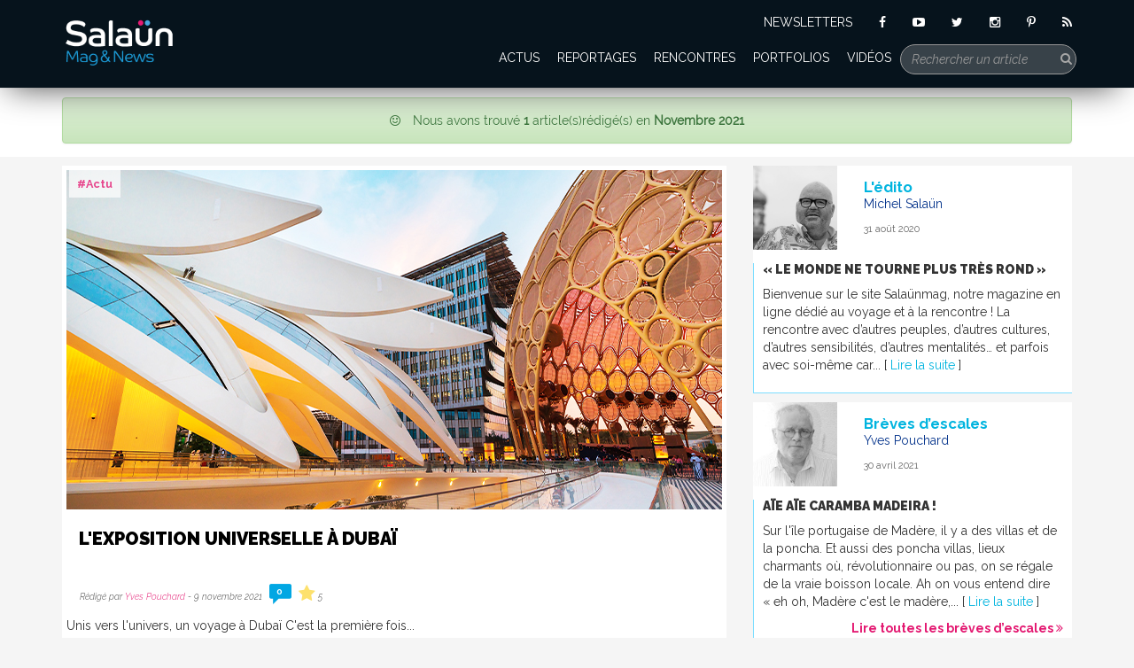

--- FILE ---
content_type: text/html; charset=UTF-8
request_url: https://www.salaunmag.com/archives-2021-11
body_size: 9607
content:
<!DOCTYPE html>
<html lang="en">
    <head>
        <meta content="text/html; charset=utf-8" http-equiv="Content-Type">
        <meta content="IE=edge" http-equiv="X-UA-Compatible">
        <meta content="width=device-width, initial-scale=1.0" name="viewport">

        
        <meta content="SALAUN Edition" name="author"/>
        <meta content="fr" http-equiv="content-language"/>
        <meta content="all" name="audience"/>
        <meta content="© SALAUN Edition" name="copyright"/>
        <meta content="http://www.salaunmag.com/" name="identifier-url"/>
        <meta content="0" http-equiv="expires"/>
        <meta content="no-cache" http-equiv="pragma"/>
        <meta content="no-cache, must-revalidate" http-equiv="cache-control">
            <meta content="Les archives : liste des articles et reportages de nos reporters et photographes en images, films, galeries photos et émissions de télévision organisés par dates de parution" name="description"/>
    <meta content="salaunmag,archives,recherches,dates,mois,annee,monde,reportages,images,films,galeries photos,émissions,télévisions" name="keywords"/>

        <link href="/assets-front/css/bootstrap.min.css" rel="stylesheet">
        <link href="/assets-front/css/bootstrap-theme.min.css" rel="stylesheet">
        <link href="/assets-front/css/font-awesome.min.css" rel="stylesheet">
        <link href='https://fonts.googleapis.com/css?family=Raleway:400,400italic,700,700italic,900,900italic,200,200italic' rel='stylesheet' type='text/css'>
        <link rel="stylesheet" href="/assets-front/css/social-share-kit.css" type="text/css">
        <link rel="stylesheet" href="/assets-front/css/star-rating.min.css" media="all" type="text/css">
        <link rel="stylesheet" href="/assets-front/css/theme-krajee-fa.min.css" media="all" type="text/css">
        <link rel="stylesheet" href="/assets-front/css/sweetalert.css" media="all" type="text/css">
        <link rel="stylesheet" href="/assets-front/css/animate.min.css">
        <link rel="stylesheet" type="text/css" href="/assets-front/css/style.css">
        <link rel="stylesheet" type="text/css" media="print" href="/assets-front/css/print.css">

        <link rel="apple-touch-icon" sizes="57x57" href="/assets-front/img/favicon/apple-touch-icon-57x57.png">
        <link rel="apple-touch-icon" sizes="60x60" href="/assets-front/img/favicon/apple-touch-icon-60x60.png">
        <link rel="apple-touch-icon" sizes="72x72" href="/assets-front/img/favicon/apple-touch-icon-72x72.png">
        <link rel="apple-touch-icon" sizes="76x76" href="/assets-front/img/favicon/apple-touch-icon-76x76.png">
        <link rel="apple-touch-icon" sizes="114x114" href="/assets-front/img/favicon/apple-touch-icon-114x114.png">
        <link rel="apple-touch-icon" sizes="120x120" href="/assets-front/img/favicon/apple-touch-icon-120x120.png">
        <link rel="apple-touch-icon" sizes="144x144" href="/assets-front/img/favicon/apple-touch-icon-144x144.png">
        <link rel="apple-touch-icon" sizes="152x152" href="/assets-front/img/favicon/apple-touch-icon-152x152.png">
        <link rel="apple-touch-icon" sizes="180x180" href="/assets-front/img/favicon/apple-touch-icon-180x180.png">
        <link rel="icon" type="image/png" href="/assets-front/img/favicon/favicon-32x32.png" sizes="32x32">
        <link rel="icon" type="image/png" href="/assets-front/img/favicon/android-chrome-192x192.png" sizes="192x192">
        <link rel="icon" type="image/png" href="/assets-front/img/favicon/favicon-96x96.png" sizes="96x96">
        <link rel="icon" type="image/png" href="/assets-front/img/favicon/favicon-16x16.png" sizes="16x16">
        <link rel="manifest" href="/assets-front/img/favicon/manifest.json">
        <link rel="mask-icon" href="/assets-front/img/favicon/safari-pinned-tab.svg" color="#5bbad5">
        <meta content="#da532c" name="msapplication-TileColor">
        <meta name="msapplication-TileImage" content="/assets-front/img/favicon/mstile-144x144.png">
        <meta content="#ffffff" name="theme-color">
        <link href="http://www.salaunmag.com/feed.xml" rel="alternate" title="Mon flux RSS" type="application/rss+xml">
        <title>
            SALAUN MAG archives : retrouvez les articles, photos et reportages à travers le monde parus dans le site
        </title>
    </head>
    <body>
            <script>
    (function (i, s, o, g, r, a, m) {
        i['GoogleAnalyticsObject'] = r;
        i[r] = i[r] || function () {
            (i[r].q = i[r].q || []).push(arguments)
        },
        i[r].l = 1 * new Date();
        a = s.createElement(o),
        m = s.getElementsByTagName(o)[0];
        a.async = 1;
        a.src = g;
        m.parentNode.insertBefore(a, m)
    })(window, document, 'script', 'https://www.google-analytics.com/analytics.js', 'ga');
    ga('create', 'UA-2583400-29', 'auto');
    ga('send', 'pageview');
</script>
            <nav class="navbar navbar-inverse navbar-fixed-top hidden-print">
    <div class="container">
      <div class="navbar-header">
          <button type="button" class="navbar-toggle collapsed" data-toggle="collapse" data-target="#navbar" aria-expanded="false" aria-controls="navbar">
              <span class="sr-only">Toggle navigation</span>
              <span class="icon-bar"></span>
              <span class="icon-bar"></span>
              <span class="icon-bar"></span>
          </button>
           <a class="navbar-brand" href="/"><img src = "/assets-front/img/logo.png"></a>
      </div>
      <div id="navbar" class="collapse navbar-collapse">
          <div class = "navbar-social hidden-xs">
            <ul class="nav navbar-nav navbar-right">
                <li><a href = "#" id = "newsletter">NEWSLETTERS</a></li>
                <li><a href = "https://www.facebook.com/Salaun.Holidays/?ref=bookmarks" target = "_blank"><i class="fa fa-facebook"></i></a></li>
                <li><a href = "https://www.youtube.com/channel/UCrzLXixwJALU2UKpISZNAug" target = "_blank"><i class="fa fa-youtube-play"></i></a></li>
                <li><a href = "https://twitter.com/Salaunholidays?lang=fr" target = "_blank"><i class="fa fa-twitter"></i></a></li>
                <li><a href = "https://www.instagram.com/salaunholidays/" target = "_blank"><i class="fa fa-instagram"></i></a></li>
                <li><a href = "https://fr.pinterest.com/salaunholidays/" target = "_blank"><i class="fa fa-pinterest-p"></i></a></li>
                <li>
                    <a href="http://feeds.feedburner.com/salaunmag/ifKg" target="_blank">
                        <i class = "fa fa-rss"></i>
                    </a>
                </li>
            </ul>
        </div>
          <div class = "clearfix"></div>
          <div class = "search-article">
              <form class="navbar-form nav navbar-nav navbar-right" action ="/search" method ="GET">
                  <div class="form-group">
                      <input type="text" name="key" id = "searchArticle" class="form-control" placeholder="Rechercher un article"><span class = "fa fa-search"></span>
                  </div>
              </form>
          </div>
          <div class = "navbar-categories">
                <ul class="nav navbar-nav navbar-right">        
                                    <li><a href="/menu-actus">Actus</a></li>
                                    <li><a href="/menu-reportages">Reportages</a></li>
                                    <li><a href="/menu-rencontres">Rencontres</a></li>
                                    <li><a href="/menu-portfolios">Portfolios</a></li>
                                    <li><a href="/menu-videos">Vidéos</a></li>
                               <li class = "hidden-lg hidden-md"><a href = "#" id = "newsletter">NEWSLETTERS</a></li>
          </ul>
      </div>
      <div class="hidden-md hidden-lg hidden-sm">
          <div class="ssk-group ssk-round social">
              <div class = "row text-center">
                  <a href = "https://www.facebook.com/Salaun.Holidays/?ref=bookmarks" class="ssk ssk-facebook ssk-black"></a>
                  <a href = "https://www.youtube.com/channel/UCrzLXixwJALU2UKpISZNAug/videos" class="ssk ssk-black"><i class = "fa fa-youtube-play"></i></a>
                  <a href = "https://www.instagram.com/salaunholidays/" class="ssk ssk-instagram ssk-black"></a>
              </div>
              <div class = "clearfix"></div>
              <div class = "row text-center">
                 <a href = "https://fr.pinterest.com/salaunholidays/" class="ssk ssk-pinterest ssk-black"></a>
                 <a href = "https://twitter.com/Salaunholidays?lang=fr" class="ssk ssk-twitter ssk-black"></a>
              </div>
          </div>
      </div>
  </div>
</div>
</nav>        <div class="container-fluid text-center introduction">
        <div class="container">
            <div class="alert alert-success">
                <i class="fa fa-smile-o"></i>
                Nous avons trouvé <b>1</b> article(s)rédigé(s) en  <b>Novembre 2021</b> 
            </div>
        </div>
    </div>
    <div class="container all-articles">
        <div class="row">
            <div class="col-sm-8">
                <div class="grid article-list">
        <pre>
    </pre>
        <div class="article grid-item gigante-first">
                            <img src="/uploads/dubai-exposition-universelle-1-jpg-b74e8416.jpg" alt = "Exposition universelle Dubai ">
             
                            <div class="categories">
                                                                            
                                                                            <span> #Actu</span>
                                                        
                                                                            
                                    </div>
                        
            <div class="article-content">
                <h1 class="title">
                    <a href="articles-lexposition-universelle-a-dubai-5a6e66e2">L'Exposition Universelle à Dubaï</a>
                </h1>
                <div class="article-details">
                    Rédigé par
                    <a href="#" data-id="e1b3c634-2e5d-11e6-8a33-382c4ab53592" class="aboutAuthor">Yves Pouchard</a>
                    -
                    9 novembre 2021
                    <div class="comment-bubble">
                        <span class="glyphicon glyphicon-comment"></span>
                        <span class="commentNumber">0</span>
                    </div>
                    <span class="static-rating">
                        <i class="fa fa-star"></i>
                        5
                    </span>
                </div>
                <div class="article-text">
                    <div class="preview">
                            Unis vers l&#39;univers, un voyage &agrave;&nbsp;Duba&iuml;



C&#39;est la premi&egrave;re fois...
                    </div>
                    <div class="full-text" style="display: none;">
                        <div class="fullText col-sm-12"></div>
                        <div class="col-sm-3 col-xs-3">
                                                            <img src="/uploads/dubai-exposition-universelle-1-jpg-b74e8416.jpg" alt = "Exposition universelle Dubai ">
                                                        
                        </div>
                        <div class="article-about col-sm-9 col-xs-9">
                                                        <div class = "row">  Thèmes associés :'
                                                                                                                                                                                <a href="/categories-Actu"> #Actu </a>
                                                                                                                                                                    </div>
                                                        
                            <div class="row">
                                <div class="col-sm-6">
                                    Rédigé par
                                    <a href="/les-articles-rediges-par-yves-pouchard" data-id="e1b3c634-2e5d-11e6-8a33-382c4ab53592" class="aboutAuthor">Yves Pouchard</a>
                                </div>
                                <div class="col-sm-6 text-left">
                                    <a href="/les-articles-rediges-par-yves-pouchard">Retrouvez tous ses
                                                articles ></a>
                                </div>
                            </div>
                            <div class="row">
                                <div class="col-sm-offset-6">
                                    <a href="/redacteurs">Découvrez tous nos rédacteurs ></a>
                                </div>
                            </div>
                            <hr>
                            <div class="row hidden-print">
                                <div class="col-sm-6 col-xs-5">
                                    Partagez cet article :
                                </div>
                                <div class="col-sm-6 col-xs-7">
                                    <div class="ssk-group ssk-round">
                                        <a class="js-social-share ssk ssk-pinterest" href="https://www.pinterest.com/pin/create/button/?url=https://www.salaunmag.com/articles-lexposition-universelle-a-dubai-5a6e66e2&media=https://www.salaunmag.com/uploads/dubai-exposition-universelle-1-jpg-b74e8416.jpg&description=L&#039;Exposition Universelle à Dubaï&hashtags=reporters,photographes,monde,reportages,images,films,galeries,photos,émissions,télévisions,thèmes,catégories,thematiques" target="_blank"></a>
                                        <a class="js-social-share ssk ssk-twitter" href="https://twitter.com/intent/tweet?text=L&#039;Exposition Universelle à Dubaïurl=https://www.salaunmag.com/articles-lexposition-universelle-a-dubai-5a6e66e2" target="_blank"></a>
                                        <a class="js-social-share ssk ssk-facebook" href="https://facebook.com/sharer/sharer.php?u=https://www.salaunmag.com/articles-lexposition-universelle-a-dubai-5a6e66e2" target="_blank"></a>
                                        <a class="js-social-share ssk ssk-google-plus" href="https://plus.google.com/share?url=https://www.salaunmag.com/articles-lexposition-universelle-a-dubai-5a6e66e2" target="_blank"></a>
                                    </div>
                                </div>
                            </div>
                        </div>
                        <div class="clearfix"></div>
                        <div class="comment-section">
                                                            <h1>0 commentaires</h1>
                                                    </div>
                        <div class="rating-full-width text-center">
                            <form>
                                <input type="text" data-id="ff492644-4152-11ec-91fd-005056b98479" class="kv-fa rating-loading" value="0" data-size="xs" title="">
                            </form>
                        </div>
                                            </div>
                    <div class="read col-sm-12 text-right">
                        <a class="read-more" href="#" data-slug="lexposition-universelle-a-dubai-5a6e66e2">Lire la suite
                            <i class="fa fa-angle-double-down"></i>
                        </a>
                        <a class="read-less" href="#" data-slug="lexposition-universelle-a-dubai-5a6e66e2">Fermer article
                            <i class="fa fa-angle-double-up"></i>
                        </a>
                    </div>
                    <div class="clearfix"></div>
                    <hr>
                </div>
            </div>
        </div>
    </div>
                            </div>
            <div class="col-sm-4 sidebar-elements hidden-print">
    <div class="side-article">
        <div class="row">
            <div class="col-sm-4 col-xs-4">
                                    <img src="/uploads/vignette-michel-salaun-3-jpg-de23f676.jpg" alt="" class="img-responsive">
                            </div>
            <div class="col-sm-8 col-xs-8">
                <h2>L&#039;édito</h2>
                <p>
                    <a href="#" data-id="e1b3c50c-2e5d-11e6-8a33-382c4ab53592" class="aboutAuthor">Michel Salaün</a>
                </p>
                <p>31 août 2020</p>

            </div>
        </div>
        <div class="row">
            <h3>« Le Monde ne tourne plus très rond »</h3>
            <p class="preview-sidebar">Bienvenue sur le site Sala&uuml;nmag, notre magazine en ligne d&eacute;di&eacute; au voyage et &agrave; la rencontre&nbsp;! La rencontre avec d&rsquo;autres peuples, d&rsquo;autres cultures, d&rsquo;autres sensibilit&eacute;s, d&rsquo;autres mentalit&eacute;s&hellip; et parfois avec soi-m&ecirc;me car...
                [
                    <a href="#" class="read-more-side-article"> Lire la suite </a>
                    ]
                
            </p>
            <div class="full-sidebar" hidden><p>Bienvenue sur le site Sala&uuml;nmag, notre magazine en ligne d&eacute;di&eacute; au voyage et &agrave; la rencontre&nbsp;! La rencontre avec d&rsquo;autres peuples, d&rsquo;autres cultures, d&rsquo;autres sensibilit&eacute;s, d&rsquo;autres mentalit&eacute;s&hellip; et parfois avec soi-m&ecirc;me car oui, le voyage permet tout cela&nbsp;! Malheureusement depuis quelques mois, le Monde est repli&eacute; sur lui-m&ecirc;me, terrass&eacute; par un ennemi invisible mais non moins redoutable&nbsp;: la COVID 19</p>

<p>Partout, des murs de m&eacute;fiance se sont dress&eacute;s entre les pays, entre les gens eux-m&ecirc;mes, chacun pour soi, chacun chez soi. Pendant le confinement, munis de leurs pr&eacute;cieux s&eacute;same, gr&acirc;ce auxquels ils s&rsquo;autorisaient eux-m&ecirc;mes &agrave; se d&eacute;placer - mais pas trop longtemps &ndash; les gens ont d&eacute;couvert sur les routes d&eacute;sertes une ambiance digne d&rsquo;un mauvais &eacute;pisode de <em>The Walking Dead</em>, les zombis en moins.</p>

<p>&laquo;&nbsp;C&rsquo;est la guerre&nbsp;&raquo;, nous a-t-on dit ... A 59 ans, j&rsquo;ai la chance de ne l&rsquo;avoir jamais connue et je peux vous dire que ce n&rsquo;est pas ainsi que je l&rsquo;imaginais. Une guerre contre un ennemi invisible, une guerre contre la d&eacute;fiance de l&rsquo;autre, une guerre contre soi, ses envies de bouger, de partager des moments avec les autres, r&eacute;fr&eacute;ner sans cesse la vie qui est en soi pour mieux la prot&eacute;ger justement.</p>

<p>&nbsp;</p>

<p>Quand on porte une entreprise &agrave; bout de bras depuis toujours, qu&rsquo;on lui insuffle jour apr&egrave;s jour toute son &eacute;nergie, toute sa passion, toute son audace, qu&rsquo;on la regarde grandir, s&rsquo;&eacute;panouir, c&rsquo;est presque une histoire d&rsquo;amour. Qu&rsquo;il est difficile de la voir sombrer dans le mutisme, qu&rsquo;il est difficile, quand on promet de faire rencontrer le monde dans ce qu&rsquo;il a de plus beau, de ne pouvoir tenir ses engagements et de n&rsquo;avoir aucune prise l&agrave;-dessus. Le contr&ocirc;le, parlons en justement... Dans une entreprise comme la n&ocirc;tre, rien n&rsquo;est jamais laiss&eacute; au hasard, tout est anticip&eacute;, planifi&eacute;, process&eacute;... c&rsquo;est une des cl&eacute;s de la r&eacute;ussite &agrave; mon sens, avoir un coup d&rsquo;avance dans une partie d&rsquo;&eacute;checs fabuleuse et sans fin avec des partenaires anim&eacute;s du m&ecirc;me feu. Or, la perversit&eacute; de cette crise est bien l&agrave;&nbsp;: l&rsquo;absence de visibilit&eacute; qui permet de pr&eacute;voir, de se projeter de planifier et d&rsquo;anticiper la reprise... Une premi&egrave;re dans le Monde&nbsp;! De quoi repenser avec tendresse au nuage de cendre volcanique qui avait paralys&eacute; l&rsquo;espace a&eacute;rien plusieurs jours en 2010&nbsp;!&nbsp; Mais comment s&rsquo;apitoyer sur son sort quand chaque jour aux informations la plan&egrave;te d&eacute;compte ses morts, toujours plus nombreux, et que l&rsquo;on vit en direct les trag&eacute;dies de tant de familles... Je n&rsquo;aurais qu&rsquo;un message &agrave; vous adresser aujourd&rsquo;hui&nbsp;: tenez bon, prot&eacute;gez-vous, et surtout continuez &agrave; aimer le Monde! Bient&ocirc;t les fronti&egrave;res rouvriront, bient&ocirc;t le Monde entier respirera de nouveau sans masque et il faudra alors le ch&eacute;rir plus que jamais, le d&eacute;couvrir, le parcourir, le respecter et en prendre soin. En attendant, n&rsquo;h&eacute;sitez pas &agrave; l&rsquo;explorer en images et en r&ecirc;ves gr&acirc;ce aux articles de notre site Salaunmag.</p>

                [
                <a class="read-less-side-article" href="#">
                    Fermer article
                </a>
                ]
            </div>
        </div>
    </div>
    <div class="side-article">
        <div class="row">
            <div class="col-sm-4 col-xs-4">
                                    <img src="/uploads/portrait-yves-pouchard-57b42cf9826d7.jpg" alt="" class="img-responsive">
                            </div>
            <div class="col-sm-8 col-xs-8">
                <h2>Brèves d’escales</h2>
                <p>
                    <a href="#" data-id="e1b3c634-2e5d-11e6-8a33-382c4ab53592" class="aboutAuthor">Yves Pouchard</a>
                </p>
                <p>30 avril 2021</p>
            </div>
        </div>
        <div class="row">
            <a href="articles-aie-aie-caramba-madeira-feb8aca0">
                <h3>Aïe aïe caramba Madeira !</h3>
            </a>
            <p class="preview-sidebar">Sur l&#39;&icirc;le portugaise de Mad&egrave;re, il y a des villas et de la poncha. Et aussi des poncha villas, lieux charmants o&ugrave;, r&eacute;volutionnaire ou pas, on se r&eacute;gale de la vraie boisson locale. Ah on vous entend dire &laquo;&nbsp;eh oh, Mad&egrave;re c&#39;est le mad&egrave;re,...
                [
                    <a href="/articles-aie-aie-caramba-madeira-feb8aca0" class="la-suite"> Lire la suite</a>
                    ]
                            </p>
            <p>
                <a class="pull-right" href="categories-breves-descales">
                    Lire toutes les
                    brèves d’escales
                    <i class="fa fa-angle-double-right"></i>
                </a>
            </p>
        </div>
    </div>
    <div class="sidebar">
        <h1 class="text-right">Retrouvez
            <br>
            nos anciens articles</h1>
        <div class="archive text-right">

                            <a role="button" data-toggle="collapse" href="/#archive2026" aria-expanded="true" class="expandYear">
                    <i class="fa fa-caret-left"></i>
                    2026
                    <span>
                        (0 articles)</span>
                </a>
                <div class="text-right collapse" id="archive2026">
                                    </div>
                            <a role="button" data-toggle="collapse" href="/#archive2025" aria-expanded="true" class="expandYear">
                    <i class="fa fa-caret-left"></i>
                    2025
                    <span>
                        (0 articles)</span>
                </a>
                <div class="text-right collapse" id="archive2025">
                                    </div>
                            <a role="button" data-toggle="collapse" href="/#archive2024" aria-expanded="true" class="expandYear">
                    <i class="fa fa-caret-left"></i>
                    2024
                    <span>
                        (0 articles)</span>
                </a>
                <div class="text-right collapse" id="archive2024">
                                    </div>
                            <a role="button" data-toggle="collapse" href="/#archive2023" aria-expanded="true" class="expandYear">
                    <i class="fa fa-caret-left"></i>
                    2023
                    <span>
                        (0 articles)</span>
                </a>
                <div class="text-right collapse" id="archive2023">
                                    </div>
                            <a role="button" data-toggle="collapse" href="/#archive2022" aria-expanded="true" class="expandYear">
                    <i class="fa fa-caret-left"></i>
                    2022
                    <span>
                        (0 articles)</span>
                </a>
                <div class="text-right collapse" id="archive2022">
                                    </div>
                            <a role="button" data-toggle="collapse" href="/#archive2021" aria-expanded="true" class="expandYear">
                    <i class="fa fa-caret-left"></i>
                    2021
                    <span>
                        (10 articles)</span>
                </a>
                <div class="text-right collapse" id="archive2021">
                                            <p>
                            <a href="/archives-2021-11">
                                <b>Novembre</b>
                                <span>(1)</span>
                            </a>
                        </p>
                                            <p>
                            <a href="/archives-2021-5">
                                <b>Mai</b>
                                <span>(5)</span>
                            </a>
                        </p>
                                            <p>
                            <a href="/archives-2021-4">
                                <b>Avril</b>
                                <span>(4)</span>
                            </a>
                        </p>
                                    </div>
                            <a role="button" data-toggle="collapse" href="/#archive2020" aria-expanded="true" class="expandYear">
                    <i class="fa fa-caret-left"></i>
                    2020
                    <span>
                        (15 articles)</span>
                </a>
                <div class="text-right collapse" id="archive2020">
                                            <p>
                            <a href="/archives-2020-11">
                                <b>Novembre</b>
                                <span>(1)</span>
                            </a>
                        </p>
                                            <p>
                            <a href="/archives-2020-10">
                                <b>Octobre</b>
                                <span>(1)</span>
                            </a>
                        </p>
                                            <p>
                            <a href="/archives-2020-9">
                                <b>Septembre</b>
                                <span>(2)</span>
                            </a>
                        </p>
                                            <p>
                            <a href="/archives-2020-8">
                                <b>Août</b>
                                <span>(1)</span>
                            </a>
                        </p>
                                            <p>
                            <a href="/archives-2020-2">
                                <b>Février</b>
                                <span>(5)</span>
                            </a>
                        </p>
                                            <p>
                            <a href="/archives-2020-1">
                                <b>Janvier</b>
                                <span>(5)</span>
                            </a>
                        </p>
                                    </div>
                            <a role="button" data-toggle="collapse" href="/#archive2019" aria-expanded="true" class="expandYear">
                    <i class="fa fa-caret-left"></i>
                    2019
                    <span>
                        (64 articles)</span>
                </a>
                <div class="text-right collapse" id="archive2019">
                                            <p>
                            <a href="/archives-2019-2">
                                <b>Février</b>
                                <span>(10)</span>
                            </a>
                        </p>
                                            <p>
                            <a href="/archives-2019-1">
                                <b>Janvier</b>
                                <span>(9)</span>
                            </a>
                        </p>
                                            <p>
                            <a href="/archives-2019-12">
                                <b>Décembre</b>
                                <span>(3)</span>
                            </a>
                        </p>
                                            <p>
                            <a href="/archives-2019-11">
                                <b>Novembre</b>
                                <span>(4)</span>
                            </a>
                        </p>
                                            <p>
                            <a href="/archives-2019-10">
                                <b>Octobre</b>
                                <span>(3)</span>
                            </a>
                        </p>
                                            <p>
                            <a href="/archives-2019-9">
                                <b>Septembre</b>
                                <span>(5)</span>
                            </a>
                        </p>
                                            <p>
                            <a href="/archives-2019-8">
                                <b>Août</b>
                                <span>(4)</span>
                            </a>
                        </p>
                                            <p>
                            <a href="/archives-2019-7">
                                <b>Juillet</b>
                                <span>(5)</span>
                            </a>
                        </p>
                                            <p>
                            <a href="/archives-2019-6">
                                <b>Juin</b>
                                <span>(6)</span>
                            </a>
                        </p>
                                            <p>
                            <a href="/archives-2019-5">
                                <b>Mai</b>
                                <span>(5)</span>
                            </a>
                        </p>
                                            <p>
                            <a href="/archives-2019-4">
                                <b>Avril</b>
                                <span>(6)</span>
                            </a>
                        </p>
                                            <p>
                            <a href="/archives-2019-3">
                                <b>Mars</b>
                                <span>(4)</span>
                            </a>
                        </p>
                                    </div>
                            <a role="button" data-toggle="collapse" href="/#archive2018" aria-expanded="true" class="expandYear">
                    <i class="fa fa-caret-left"></i>
                    2018
                    <span>
                        (87 articles)</span>
                </a>
                <div class="text-right collapse" id="archive2018">
                                            <p>
                            <a href="/archives-2018-1">
                                <b>Janvier</b>
                                <span>(10)</span>
                            </a>
                        </p>
                                            <p>
                            <a href="/archives-2018-12">
                                <b>Décembre</b>
                                <span>(8)</span>
                            </a>
                        </p>
                                            <p>
                            <a href="/archives-2018-11">
                                <b>Novembre</b>
                                <span>(8)</span>
                            </a>
                        </p>
                                            <p>
                            <a href="/archives-2018-10">
                                <b>Octobre</b>
                                <span>(7)</span>
                            </a>
                        </p>
                                            <p>
                            <a href="/archives-2018-9">
                                <b>Septembre</b>
                                <span>(3)</span>
                            </a>
                        </p>
                                            <p>
                            <a href="/archives-2018-8">
                                <b>Août</b>
                                <span>(6)</span>
                            </a>
                        </p>
                                            <p>
                            <a href="/archives-2018-7">
                                <b>Juillet</b>
                                <span>(6)</span>
                            </a>
                        </p>
                                            <p>
                            <a href="/archives-2018-6">
                                <b>Juin</b>
                                <span>(11)</span>
                            </a>
                        </p>
                                            <p>
                            <a href="/archives-2018-5">
                                <b>Mai</b>
                                <span>(9)</span>
                            </a>
                        </p>
                                            <p>
                            <a href="/archives-2018-4">
                                <b>Avril</b>
                                <span>(6)</span>
                            </a>
                        </p>
                                            <p>
                            <a href="/archives-2018-3">
                                <b>Mars</b>
                                <span>(7)</span>
                            </a>
                        </p>
                                            <p>
                            <a href="/archives-2018-2">
                                <b>Février</b>
                                <span>(6)</span>
                            </a>
                        </p>
                                    </div>
                            <a role="button" data-toggle="collapse" href="/#archive2017" aria-expanded="true" class="expandYear">
                    <i class="fa fa-caret-left"></i>
                    2017
                    <span>
                        (85 articles)</span>
                </a>
                <div class="text-right collapse" id="archive2017">
                                            <p>
                            <a href="/archives-2017-12">
                                <b>Décembre</b>
                                <span>(7)</span>
                            </a>
                        </p>
                                            <p>
                            <a href="/archives-2017-11">
                                <b>Novembre</b>
                                <span>(5)</span>
                            </a>
                        </p>
                                            <p>
                            <a href="/archives-2017-10">
                                <b>Octobre</b>
                                <span>(10)</span>
                            </a>
                        </p>
                                            <p>
                            <a href="/archives-2017-9">
                                <b>Septembre</b>
                                <span>(6)</span>
                            </a>
                        </p>
                                            <p>
                            <a href="/archives-2017-8">
                                <b>Août</b>
                                <span>(8)</span>
                            </a>
                        </p>
                                            <p>
                            <a href="/archives-2017-7">
                                <b>Juillet</b>
                                <span>(8)</span>
                            </a>
                        </p>
                                            <p>
                            <a href="/archives-2017-6">
                                <b>Juin</b>
                                <span>(8)</span>
                            </a>
                        </p>
                                            <p>
                            <a href="/archives-2017-5">
                                <b>Mai</b>
                                <span>(6)</span>
                            </a>
                        </p>
                                            <p>
                            <a href="/archives-2017-4">
                                <b>Avril</b>
                                <span>(7)</span>
                            </a>
                        </p>
                                            <p>
                            <a href="/archives-2017-3">
                                <b>Mars</b>
                                <span>(9)</span>
                            </a>
                        </p>
                                            <p>
                            <a href="/archives-2017-2">
                                <b>Février</b>
                                <span>(9)</span>
                            </a>
                        </p>
                                            <p>
                            <a href="/archives-2017-1">
                                <b>Janvier</b>
                                <span>(2)</span>
                            </a>
                        </p>
                                    </div>
                            <a role="button" data-toggle="collapse" href="/#archive2016" aria-expanded="true" class="expandYear">
                    <i class="fa fa-caret-left"></i>
                    2016
                    <span>
                        (91 articles)</span>
                </a>
                <div class="text-right collapse" id="archive2016">
                                            <p>
                            <a href="/archives-2016-8">
                                <b>Août</b>
                                <span>(14)</span>
                            </a>
                        </p>
                                            <p>
                            <a href="/archives-2016-2">
                                <b>Février</b>
                                <span>(4)</span>
                            </a>
                        </p>
                                            <p>
                            <a href="/archives-2016-1">
                                <b>Janvier</b>
                                <span>(2)</span>
                            </a>
                        </p>
                                            <p>
                            <a href="/archives-2016-12">
                                <b>Décembre</b>
                                <span>(11)</span>
                            </a>
                        </p>
                                            <p>
                            <a href="/archives-2016-11">
                                <b>Novembre</b>
                                <span>(13)</span>
                            </a>
                        </p>
                                            <p>
                            <a href="/archives-2016-10">
                                <b>Octobre</b>
                                <span>(10)</span>
                            </a>
                        </p>
                                            <p>
                            <a href="/archives-2016-9">
                                <b>Septembre</b>
                                <span>(11)</span>
                            </a>
                        </p>
                                            <p>
                            <a href="/archives-2016-7">
                                <b>Juillet</b>
                                <span>(13)</span>
                            </a>
                        </p>
                                            <p>
                            <a href="/archives-2016-6">
                                <b>Juin</b>
                                <span>(5)</span>
                            </a>
                        </p>
                                            <p>
                            <a href="/archives-2016-4">
                                <b>Avril</b>
                                <span>(5)</span>
                            </a>
                        </p>
                                            <p>
                            <a href="/archives-2016-3">
                                <b>Mars</b>
                                <span>(3)</span>
                            </a>
                        </p>
                                    </div>
                            <a role="button" data-toggle="collapse" href="/#archive2015" aria-expanded="true" class="expandYear">
                    <i class="fa fa-caret-left"></i>
                    2015
                    <span>
                        (30 articles)</span>
                </a>
                <div class="text-right collapse" id="archive2015">
                                            <p>
                            <a href="/archives-2015-7">
                                <b>Juillet</b>
                                <span>(4)</span>
                            </a>
                        </p>
                                            <p>
                            <a href="/archives-2015-12">
                                <b>Décembre</b>
                                <span>(1)</span>
                            </a>
                        </p>
                                            <p>
                            <a href="/archives-2015-11">
                                <b>Novembre</b>
                                <span>(1)</span>
                            </a>
                        </p>
                                            <p>
                            <a href="/archives-2015-8">
                                <b>Août</b>
                                <span>(2)</span>
                            </a>
                        </p>
                                            <p>
                            <a href="/archives-2015-6">
                                <b>Juin</b>
                                <span>(2)</span>
                            </a>
                        </p>
                                            <p>
                            <a href="/archives-2015-5">
                                <b>Mai</b>
                                <span>(5)</span>
                            </a>
                        </p>
                                            <p>
                            <a href="/archives-2015-4">
                                <b>Avril</b>
                                <span>(2)</span>
                            </a>
                        </p>
                                            <p>
                            <a href="/archives-2015-3">
                                <b>Mars</b>
                                <span>(3)</span>
                            </a>
                        </p>
                                            <p>
                            <a href="/archives-2015-2">
                                <b>Février</b>
                                <span>(4)</span>
                            </a>
                        </p>
                                            <p>
                            <a href="/archives-2015-1">
                                <b>Janvier</b>
                                <span>(6)</span>
                            </a>
                        </p>
                                    </div>
                            <a role="button" data-toggle="collapse" href="/#archive2014" aria-expanded="true" class="expandYear">
                    <i class="fa fa-caret-left"></i>
                    2014
                    <span>
                        (37 articles)</span>
                </a>
                <div class="text-right collapse" id="archive2014">
                                            <p>
                            <a href="/archives-2014-12">
                                <b>Décembre</b>
                                <span>(12)</span>
                            </a>
                        </p>
                                            <p>
                            <a href="/archives-2014-11">
                                <b>Novembre</b>
                                <span>(10)</span>
                            </a>
                        </p>
                                            <p>
                            <a href="/archives-2014-10">
                                <b>Octobre</b>
                                <span>(2)</span>
                            </a>
                        </p>
                                            <p>
                            <a href="/archives-2014-7">
                                <b>Juillet</b>
                                <span>(5)</span>
                            </a>
                        </p>
                                            <p>
                            <a href="/archives-2014-6">
                                <b>Juin</b>
                                <span>(2)</span>
                            </a>
                        </p>
                                            <p>
                            <a href="/archives-2014-5">
                                <b>Mai</b>
                                <span>(2)</span>
                            </a>
                        </p>
                                            <p>
                            <a href="/archives-2014-4">
                                <b>Avril</b>
                                <span>(2)</span>
                            </a>
                        </p>
                                            <p>
                            <a href="/archives-2014-2">
                                <b>Février</b>
                                <span>(1)</span>
                            </a>
                        </p>
                                            <p>
                            <a href="/archives-2014-1">
                                <b>Janvier</b>
                                <span>(1)</span>
                            </a>
                        </p>
                                    </div>
                            <a role="button" data-toggle="collapse" href="/#archive2013" aria-expanded="true" class="expandYear">
                    <i class="fa fa-caret-left"></i>
                    2013
                    <span>
                        (35 articles)</span>
                </a>
                <div class="text-right collapse" id="archive2013">
                                            <p>
                            <a href="/archives-2013-11">
                                <b>Novembre</b>
                                <span>(2)</span>
                            </a>
                        </p>
                                            <p>
                            <a href="/archives-2013-10">
                                <b>Octobre</b>
                                <span>(1)</span>
                            </a>
                        </p>
                                            <p>
                            <a href="/archives-2013-8">
                                <b>Août</b>
                                <span>(1)</span>
                            </a>
                        </p>
                                            <p>
                            <a href="/archives-2013-7">
                                <b>Juillet</b>
                                <span>(2)</span>
                            </a>
                        </p>
                                            <p>
                            <a href="/archives-2013-6">
                                <b>Juin</b>
                                <span>(17)</span>
                            </a>
                        </p>
                                            <p>
                            <a href="/archives-2013-5">
                                <b>Mai</b>
                                <span>(2)</span>
                            </a>
                        </p>
                                            <p>
                            <a href="/archives-2013-4">
                                <b>Avril</b>
                                <span>(3)</span>
                            </a>
                        </p>
                                            <p>
                            <a href="/archives-2013-3">
                                <b>Mars</b>
                                <span>(2)</span>
                            </a>
                        </p>
                                            <p>
                            <a href="/archives-2013-2">
                                <b>Février</b>
                                <span>(1)</span>
                            </a>
                        </p>
                                            <p>
                            <a href="/archives-2013-1">
                                <b>Janvier</b>
                                <span>(4)</span>
                            </a>
                        </p>
                                    </div>
                            <a role="button" data-toggle="collapse" href="/#archive2012" aria-expanded="true" class="expandYear">
                    <i class="fa fa-caret-left"></i>
                    2012
                    <span>
                        (10 articles)</span>
                </a>
                <div class="text-right collapse" id="archive2012">
                                            <p>
                            <a href="/archives-2012-11">
                                <b>Novembre</b>
                                <span>(1)</span>
                            </a>
                        </p>
                                            <p>
                            <a href="/archives-2012-7">
                                <b>Juillet</b>
                                <span>(3)</span>
                            </a>
                        </p>
                                            <p>
                            <a href="/archives-2012-6">
                                <b>Juin</b>
                                <span>(6)</span>
                            </a>
                        </p>
                                    </div>
                            <a role="button" data-toggle="collapse" href="/#archive2011" aria-expanded="true" class="expandYear">
                    <i class="fa fa-caret-left"></i>
                    2011
                    <span>
                        (2 articles)</span>
                </a>
                <div class="text-right collapse" id="archive2011">
                                            <p>
                            <a href="/archives-2011-11">
                                <b>Novembre</b>
                                <span>(1)</span>
                            </a>
                        </p>
                                            <p>
                            <a href="/archives-2011-4">
                                <b>Avril</b>
                                <span>(1)</span>
                            </a>
                        </p>
                                    </div>
                    </div>
    </div>
    <div class="banner-right">
                    <a href="http://www.voyagedusiecle-salaun.com/" target="_blank"><img src="/uploads/ban-vds-6124ce0f.jpg" alt="" class="img-responsive"></a>
        
    </div>
</div>
        </div>
    </div>
    <footer class = "footer hidden-xs hidden-print">
    <div class = "container text-center">
        <div class="row">
            <div class="col-sm-4">
                <p>Rubriques du site</p>
                                    <p><a href="/menu-actus">Actus</a></p>
                                    <p><a href="/menu-reportages">Reportages</a></p>
                                    <p><a href="/menu-rencontres">Rencontres</a></p>
                                    <p><a href="/menu-portfolios">Portfolios</a></p>
                                    <p><a href="/menu-videos">Vidéos</a></p>
                                <p><a href = "/redacteurs">Rédacteurs</a></p>
            </div>
            <div class="col-sm-4">
                <p>Les sites du groupe Salaün</p>
                <p><a href="http://www.salaun-holidays.com/" target="_blank">Salaün Holidays</a></p>
                <p><a href="http://www.nordiska-voyages.com/"  target="_blank">Nordiska</a></p>
                <p><a href="http://www.pouchkine-tours.com/"  target="_blank">Pouchkine Tours</a></p>
                <p><a href="http://www.laboutiquedesgroupes.com/"  target="_blank">La Boutique des Groupes</a></p>
                <p><a href="http://brochure.salaun-holidays.com/index.php"  target="_blank">Brochures</a></p>
            </div>
            <div class="col-sm-4">
                <p>Informations complémentaires</p>
                <p><a href="/informations-legales">Informations légales</a></p>
                <p><a href="/credits-photos">Crédits photos</a></p>
                <p><a href="/les-partenaires">Liens partenaires</a></p>
                <p><a href="/plan-du-site">Plan du site</a></p>
                <p><a href="/nous-contacter">Contact</a></p>
            </div>
        </div>
        <div class = "row">
            <p>Salaün Mag édité par Salaün Editions / Salaün Holidays - Siège social - 38, rue de Quimper - 29590 Pont-De-Buis-Les-Quimerch - Tél. : 02 98 73 19 90 - Immatriculation : IM 029 10 0031</p>
            <p>Contacter le Webmaster : serviceweb@salaun-holidays.com</p>
        </div>
    </div>
</footer>

<div id = "top" class = "hidden-print"><i class="fa fa-arrow-circle-o-up"></i></div>

<div class="modal fade" id="authorModal" tabindex="-1" role="dialog">
<div class="modal-dialog modal-author">
    <div class="modal-content">
        <div class="modal-header">
            <button type="button" class="close" data-dismiss="modal" aria-label="Close"><span aria-hidden="true">&times;</span></button>
            <h4 class="modal-title authorName"></h4>
        </div>
        <div class="modal-body">
            <div class = "row">
                <div class = "col-sm-3">
                    <div class = "authorImage">

                    </div>
                </div>
                <div class = "col-sm-9">
                    <div class = "authorDescription">

                    </div>
                </div>
            </div>
        </div>
        <div class="modal-footer authorFooter">

        </div>
    </div>
</div>
</div>

<div class = "loading hidden"><i class="fa fa-spinner fa-4x fa-pulse"></i></div>
                        <script src="/bundles/fosjsrouting/js/router.min.js"></script>
            <script src="/js/routing?callback=fos.Router.setData"></script>

            <script src="https://ajax.googleapis.com/ajax/libs/jquery/1.11.3/jquery.min.js"></script>
            <script src="/assets-front/js/bootstrap.min.js" type="text/javascript"></script>
            <script src="/assets-front/js/social-share-kit.min.js" type="text/javascript"></script>
            <script src="/assets-front/js/jquery.mustache.js" type="text/javascript"></script>
            <script src="/assets-front/js/mustache.js" type="text/javascript"></script>
            <script src="/assets-front/js/star-rating.min.js" type="text/javascript"></script>
            <script src="/assets-front/js/star-rating_locale_fr.js" type="text/javascript"></script>
            <script src="/assets-front/js/sweetalert.min.js" type="text/javascript"></script>
            <script src="/assets-front/js/sweetalert-dev.js" type="text/javascript"></script>
            <script src="/assets-front/js/isotope.pkgd.min.js" type="text/javascript"></script>
            <script src="/assets-front/js/imagesloaded.pkgd.min.js" type="text/javascript"></script>
            <script src="/assets-front/js/validate/dist/jquery.validate.min.js"></script>
            <script src="/assets-front/js/validate/dist/additional-methods.min.js"></script>
            <script src="/assets-front/js/validate/dist/localization/messages_fr.min.js"></script>
            <script src="/assets-front/js/bootstrap-notify.min.js" type="text/javascript"></script>
            <script src="/assets-front/js/app.js" type="text/javascript"></script>
        
    <script>
        function strip(html)
        {
            var tmp = document.createElement("DIV");
            tmp.innerHTML = html;
            return tmp.textContent || tmp.innerText || "";
        }
        $(document).on('click', '.add-more-button', function (e) {
            e.preventDefault();
            var numItems = $('.article').length;
            var year = '2021';
            var month = '11'
            $.ajax({
                method: "POST",
                url: Routing.generate('load_more_archive_ajax'),
                data: {
                    "limit": numItems,
                    "aMonth": month,
                    "aYear": year
                },
                beforeSend: function () {
                    $(".fa-circle-o-notch").removeClass('hidden');
                }
            }).done(function (msg) {
                if (msg) {
                    if (msg == 'null') {
                        $('.btn-block').addClass('hidden');
                        $('.add-more-button').addClass('hidden');
                        $('.add-more').append("<div class = \"alert alert-info end-articles\">Fin</div>");
                    }

                    $(".fa-circle-o-notch").addClass('hidden');
                    var post = msg.posts;
                    jQuery.each(post, function (index, val) {
                        var formId = numItems + index;
                        var rating = 0;
                        val.ratings.forEach(r => {
                            rating += parseInt(r.rating);
                        });
                        rating = rating ? rating / val.ratings.length  : 0;
                        rating = rating ? rating.toFixed(2) : rating;
                        var stripedContent = strip(val.content);
                        var truncatedContent = stripedContent.substring(0, 100);
                        truncatedContent += '...';
                        var viewData = {
                            articleId: val.id,
                            articleSlug: val.slug,
                            articleImagePath: "/uploads/" + val.thumbnail_id.slug + '.' + val.thumbnail_id.type,
                            articleImageAlt: val.thumbnail_id.description || "Article image",
                            articleTitle: val.title,
                            articleDate: val.start,
                            articleRating: rating,
                            authorId: val.author.id,
                            authorSlug: val.author.slug,
                            authorName: val.author.firstname + ' ' + val.author.lastname,
                            authorImagePath: "/uploads/" + val.author.media_id.slug + '.' + val.author.media_id.type,
                            authorImageAlt: val.author.media_id.description || "Author image",
                            commentsNumber: val.comments.length,
                            articlePreview: truncatedContent,
                            articleContent: val.content,
                            shareLink: Routing.generate('article_url', {slug: val.slug}),
                            shareTitle: val.title,
                            shareImage: "/uploads/" + val.author.media_id.slug + '.' + val.author.media_id.type,
                            formId: formId

                        };

                        $.Mustache.load("/assets-front/templates/article.html").done(function () {
                            var newArticle_1 = $.Mustache.render('new-article-1', viewData);
                            var newArticle_3 = $.Mustache.render('new-article-3', viewData);
                            var newArticle_5 = $.Mustache.render('new-article-5', viewData);
                            var newArticle_7 = $.Mustache.render('new-article-7', viewData);

                            var newArticle_2 = '';
                            if (val.keys) {
                                jQuery.each(val.keys, function (i, c) {
                                    if (c.key.name.substr(c.key.name.length - 1) == 's') {
                                        var viewCategoryName = {
                                            categoryName2: c.key.name.replace("&amp;", "&")
                                        };
                                        newArticle_2 += $.Mustache.render('new-article-2', viewCategoryName);
                                    }
                                });
                            }

                            var newArticle_4 = '';
                            if (val.keys) {
                                jQuery.each(val.keys, function (i, c) {
                                    if (c.key.name.substr(c.key.name.length - 1) == 's') {
                                        var viewCategories = {
                                            categorySlug: c.categorySlug,
                                            categoryName4: c.key.name.replace("&amp;", "&") + '  '
                                        };
                                        newArticle_4 += $.Mustache.render('new-article-4', viewCategories);
                                    }
                                });
                            }

                            var newArticle_6 = '';
                            if (val.commentsNumber > 0) {
                                jQuery.each(val.comments, function (ind, comm) {
                                    var viewComment = {
                                        commentAuthor: comm.commentAuthor,
                                        commentDate: comm.commentDate,
                                        commentText: comm.commentText
                                    };
                                    newArticle_6 += $.Mustache.render('new-article-6', viewComment);
                                });

                            }

                            var html = $(newArticle_1 + newArticle_2 + newArticle_3 + newArticle_4 + newArticle_5 + newArticle_6 + newArticle_7);

                            $grid.isotope('layout');

                            $grid.append(html).imagesLoaded(function () {
                                $grid.isotope('appended', html);
                                $grid.isotope('layout');
                            });

                            ratingDisplay();
                            $('.read-less').hide();
                        });
                    });
                }
            });
        });
    </script>

    </body>
</html>


--- FILE ---
content_type: text/css
request_url: https://www.salaunmag.com/assets-front/css/theme-krajee-fa.min.css
body_size: 256
content:
/*!
 * @copyright &copy; Kartik Visweswaran, Krajee.com, 2013 - 2016
 * @version 4.0.1
 *
 * Krajee Font Awesome theme style for bootstrap-star-rating.
 *
 * For more JQuery/Bootstrap plugins and demos visit http://plugins.krajee.com
 * For more Yii related demos visit http://demos.krajee.com
 */.theme-krajee-fa .star{font-size:1.1em}.theme-krajee-fa .caption{margin-top:-.2em}

--- FILE ---
content_type: text/css
request_url: https://www.salaunmag.com/assets-front/css/style.css
body_size: 3984
content:
@font-face {
    font-family: Raleway-Bold;
    src: url(../fonts/Raleway-Bold.ttf);
}

@font-face {
    font-family: Raleway-Black;
    src: url(../fonts/Raleway-Black.ttf);
}

@font-face {
    font-family: Raleway-Light-Italic;
    src: url(../fonts/Raleway-Light-Italic.ttf);
}

@font-face {
    font-family: Raleway-Regular;
    src: url(../fonts/Raleway-Regular.ttf);
}

html {
  position: relative;
  min-height: 100%;
}
body {
    margin-bottom: 151px;
   	background: rgba(245, 245, 245, 1);
    font-family: Raleway;
}

a, a:hover{
 color: #04338b;
 }

/****** footer ***/
.footer {
    padding: 12px 0 3px;
    position: absolute;
    bottom: 0;
    width: 100%;
    font-family: Raleway-Regular;
    font-size: 0.9em;
    background: #06131C;
}
.footer p{
  font-size: 0.8em;
  margin: 0;
    color:  #00b3df;
}
.footer p a{
  color: #FFF;
}

.footer .row > p{
  color: #E31770;
}

/***elements in the footer**/
#top{
    display: none;
    right: 8%;
    top: 67%;
    position: fixed;
    color: #00b3df;
    font-size: 5em;
    opacity: 0.7;
}
#top:hover{
    color: #ff0b86;
}

/**author details modal**/
.authorName{
    font-weight: 700;
    font-size: 1.9em;
}
.authorFooter a{
    font-weight: 600;
    color: #ff0098;
}

.modal-author .authorImage img{
    width: 100%;
}

/***** sidebar ******/
.sidebar-elements{
    margin-bottom: 60px;
}
.sidebar{
    background: #E9E9E9;
    padding: 0;
    margin: 7px 0 0;
}
.sidebar h1{
  font-size: 1.25em;
  font-weight: bold;
  background: #00b3df;
  margin: 0;
  color: #FFF;
  padding: 5px 20px 7px;
}
.archive{
padding: 15px 20px;

}
.archive > a{
  border-bottom: 1px dotted rgba(191, 191, 191, 0.69);
  display: block;
  font-weight: bold;
  font-size: 1.25em;
  color: #3db1df;
  text-decoration: none;
  margin: 10px 0;
}
.archive .collapse a{
  color: #00b3df;
  text-decoration: none;
 }

.sidebar .archive a span{
    margin: 0 0 0 3px;
    font-style: italic;
    font-size: 0.7em;
    color: rgba(102, 102, 102, 0.75);
    font-weight: 500;
}

.archive .fa{
    margin: 0 12px 0 0;
}
/***************
**side article**
****************/
.side-article{
    padding-right: 15px;
    background-color: #fff;
    margin-bottom: 10px;
}
.side-article img{
    margin-bottom: 15px;
    margin-left: auto;
    margin-right: auto;
}
.side-article a h3,
.side-article a:hover h3:hover {
    color: #333 !important;
}

.side-article h2{
    font-size: 1.2em;
    color: #00b4df;
    margin: 15px 0 0;
    font-weight: 600;
}
.side-article h3{
    margin-top: 0;
    font-size: 1em;
    font-weight: 900;
    text-transform: uppercase;
}

.side-article.row:first-child{
    margin-bottom: 10px;
}
.side-article .row:first-child p:last-child{
    color: #666666;
    font-size: 0.8em;
}
.side-article .la-suite,
.side-article .read-more-side-article,
.read-less-side-article{
    color: #00b4df !important;
    font-weight: 500 !important;
}
.side-article .row:last-child p:last-child a{
    color: #E31770;
    font-weight: 600;
    font-size: 1em;
}

.side-article .row:last-child {
     border-left: 1px solid rgba(44, 202, 255, 0.61);
     border-bottom: 1px solid rgba(44, 202, 255, 0.61);
    padding : 0 10px 11px;
    margin-left: 0;
}

    /********************
    ***publicity space
    ********************/
.banner-top{
    margin: 0 0 20px;
}

.banner-top img{
    margin: 0 auto;
}

.banner-right{
    margin: 30px 0 0;
}

/**** introduction text ****/

.introduction{
    margin-top: 100px;
    margin-bottom: 10px;
    padding: 10px 0 15px;
    background: #FFF;
}
@media (min-width: 772px) and (max-width: 1000px){
    .introduction {
        margin-top: 130px;
    }
}
@media (max-width: 770px){
    .introduction {
        margin-top: 70px;
    }
}

.introduction h1 {
    font-size: 1.7em;
    color: #3db1df;
    font-weight: bold;
}
.introduction h1 span{
    color: #E31770;
}
.introduction p {
    font-size: 1.4em;
    color: #888;
    margin: 0;
}
.introduction .alert-info h1{
    color: #31708f;
}
.introduction .alert{
    margin-bottom: 0;
    font-family: Raleway-Regular;
}
.alert-success{
    font-family: Raleway-Regular;
}


/*********************
**legal informations**
*********************/
.container .informations{
    padding-bottom: 120px;
}
.informations h2{
    font-size: 1.3em;
    font-weight: 600;
    margin: 40px 0 20px;
}
.informations h3{
    font-size: 1.1em;
    font-weight: 600;
    margin: 40px 0 20px 20px;
}

 /**** publicity spaces ****/
.pub{
    padding: 20px;
  background: #828282;
  font-size: 4em;
  text-align: center;
  font-weight: lighter;
  color: #ffffff;
  margin-bottom: 15px;
}
.pub-sidebar{
  padding: 80px;
  margin: 15px;
}

/**** articles ****/

.article-list:after{
    display: table;
    content: " ";
    clear: both;
}
.article img{
    display: block;
    max-width: 100%;
    height: auto !important;
}


.article-title{
    font-size: 0.9em;
    color: #000;
    font-weight: 600;
}
.article-text h2{
    font-size: 1.1em;
    color: #E31770;
    font-weight: 600;
}
.article-about {
    font-size: 1.1em;
    color: #413f3f;
    font-weight: 700;
    margin: 20px 0;
}
.article-about .row .col-sm-6,
.article-about .row:first-child{
    padding: 0;
}
.article-about .col-sm-6 a:not(.ssk){
    color: #E31770;
}

.article-about .col-sm-offset-6 a{
    color:#01A7E3;
}

.full-text img{
    margin: 26px 10px 0 0;
}

.full-text p {
    font-family: Raleway;
    font-size: 14px;
    font-weight: 400;
}

.preview {
    font-size: 14px;
    font-weight: 400;
    min-height: 60px;
}

.categories{
    position: absolute;
    top: 10px;
    left: 8px;
}
.categories span{
    padding: 8px 9px;
    background: rgba(255, 255, 255, 0.7);
    color: rgba(227, 23, 112, 0.79);
    font-size: 0.9em;
    font-weight: 600;
    margin: 0 2px 0 0;
}

.article-list{
    background: #FFF;
}

.article-content h1.title {
    font-size: 20px;
    font-weight: 900;
    text-transform: uppercase;
    margin-bottom:5px;
    height: 50px;
    padding: 2px 14px;
}

.article-content h1 a{
    color: #000;
}
.article img{
    width: 100%;
}

.article-details{
    color: #404040;
    margin: 15px;
    font-size: 10px;
    font-family: Raleway-Light-Italic;
}
.article-details a{
  color: #E31770;
}

.glyphicon.glyphicon-comment{
    font-size: 25px;
    color: #01A7E3;
    line-height: 5px;
    top: 5px;
}
/**** comment section ***/
.comment-section h1{
    color: #333;
    text-transform: none;
    font-size: 1.7em;
    padding: 15px;
}

.comment p:first-child span{
    margin-bottom: 3px;
    font-size: 1.3em;
    color: #01A7E3;
    font-weight: 600;
}

.comment p:first-child{
    font-size:  0.9em;
    color: #838181;
    font-weight: lighter;
}
.comment hr{
    margin: 0 0 5px;
}
.comment p:last-child{
   font-style: italic;
   color: #585656;
}

.comment-bubble{
    display: inline;
    position: relative;
    margin-left: 5px;
  }

.comment-bubble .commentNumber {
    position: absolute;
    color: #FFF;
    font-size: 10px;
    font-weight: 600;
    top: -7px;
    left: 8px;
    font-family: raleway;
}

/*add comment form*/
.add-comment{
    background: #01A7E3;
    border-radius: 6px;
    opacity: 0.8;
    padding: 10px 10px 8px;
}
.add-comment p{
    font-size: 1.7em;
    font-weight: 700;
}
.add-comment p,
.add-comment label{
    color: #FFF;
}

.add-comment label {
    font-weight: 600;
    font-size: 1.1em;
}
.add-comment .btn-default {
    color: #E31770;
    font-weight: 600;
}

.read{
    padding-bottom: 2px;
    margin-top: 15px;
}
a.read-more {
    color: #E31770;
    font-size: 14px;
    font-family: Raleway;
    font-weight: 600;
}

a.read-less{
    color: #00b3df;
    font-weight: bold;
    font-size: 1.2em;
    display: none;
}

.read a i{
    font-size:1.2em;
}


.btn-1 {
    border: 3px solid #fff;
    color: #fff;
}
.add-more-button {
    border-radius: 0;
    border: 2px solid #01abeb;
    font-family: inherit;
    font-size: 1.3em;
    color: #01abeb;
    background: none;
    cursor: pointer;
    padding: 25px 80px;
    text-transform: uppercase;
    letter-spacing: 1px;
    font-weight: 600;
    outline: none;
    position: relative;
    -webkit-transition: all 0.3s;
    -moz-transition: all 0.3s;
    transition: all 0.3s;
    margin: 0 0 20px 0;
}
.add-more-button:hover{
    color: #FFF;
    background: #01abeb;
    -webkit-transition: all 0.3s;
    -moz-transition: all 0.3s;
    transition: all 0.3s;
}
.add-more-button .fa-plus-circle{
    margin: 0 20px 0 0;
    font-size: 1.2em;
}
.navbar .form-control{
    border-radius: 23px;
}

/**redactors page**/
.redactors-all{
    padding-bottom: 70px;
}
.redactor {
    border: 1px dotted #9d9d9d;
    font-size: 0.8em;
    padding-bottom: 10px;
    margin-bottom: 10px;
}
.redactor-info img{
    height: 120px;
    width: 120px;
    margin: 0 20px 10px 15px;
}
.redactor-info h1{
     font-size: 1.4em;
     font-weight: 600;
 }
.redactor-info p{
    color: #E31770;
    margin: 0;
}
.redactor-info span{
    color: #01A7E3;
}

.redactor-description p a{
    float: right;
    color: #E31770;
    font-weight: 600;
}

/****rating stars**/
.rating-xs {
    font-size: 1.7em;
    line-height: 6px;
}
.theme-krajee-fa .star {
    font-size: 1em;
}

.rating-container .filled-stars {
    color: #fde16d;
    white-space: nowrap;
    text-shadow: none;
}

.static-rating .fa-star{
    color: #fde16d;
    font-size: 2em;
    margin-left: 5px;
}

.rating-full-width{
    display:inline;
}

/**isotope grid system**/
* { box-sizing: border-box; }
/* ---- grid ---- */

/* clear fix */
.grid:after {
    content: '';
    display: block;
    clear: both;
}

/* ---- .grid-item ---- */
.grid{
    padding: 0;
}
.grid-item {
    position: relative;
    float: left;
    width: 50%;
    background-color: #fff;
    padding: 5px;
    cursor: default !important;
}
.grid-item img{
    cursor: default !important;
}
.grid-item:hover {
    cursor: pointer;
}
.grid-item.gigante {
    width: 100%;
    height: auto;
    cursor: default;
}

.grid-item.gigante-first{
    width: 100%;
    height: auto;
    cursor: default;
}
.loading{
    position: fixed;
    left: 0;
    top: 0;
    width: 100%;
    height: 100%;
    background-color: rgba(0, 0, 0, 0.5);
    z-index: 8000000;
}
.loading .fa{
    font-size: 12em;
    position: absolute;
    left: 50%;
    top: 40%;
    margin-top: -32px;
    margin-left: -32px;
    color : #f7fffc;
}
input.error,
textarea.error{
    background: rgba(255, 176, 196, 0.25);
    color: #2a2a2a;
}
label.error{
    color: rgba(255, 21, 62, 0.91);
}
.alert2{
    border-right: 0;
    color: #373737;
    background: #ffd7ee;
}
.alert2::-moz-placeholder { /* Firefox 18- */
    text-transform: uppercase;
    color: #c70741;
}

.alert-custom{
    background-color: #01A7E3;
}
.alert-custom a{
    text-transform: uppercase;
    font-family: inherit;
    font-size: 1.3em;
    color: #FFF;
}

.green{
    color: #24af3a;
    background: #bdffd1;
}

.alert i{
    margin: 0 10px 0 0;
}
.end-articles{
    font-size: 1.4em;
    text-align: center;
    font-weight: bold;
}

/****** order film *********/
#order-video .list{
    margin: 20px 0 20px;
}
#order-video .list label{
    display: inline;
}
#order-video .list .fa-info-circle{
    margin-left: 10px;
    color: #00b3df;
}
#order-video .list .item{
    margin-bottom: 10px;
}
#order-video .list a{
    font-size: 10px;
}
#order-video a{
    color: #00b3df;
}
#order-video img{
    margin-bottom: 40px;
    border-radius: 6px;
}
#order-video .estimation{
    font-size: 18px;
    font-weight: 600;
}
#video-details h4{
    font-weight: 600;
}

/********************************
************ NAVBAR *************
********************************/

.navbar {
    text-transform: uppercase;
}
.navbar-inverse{
    background: #06131C;
}

.navbar-categories ul li {
    padding: 0 4px;
}
.navbar-inverse .navbar-nav > li > a {
    font-size: 1em;
    color: #fff;
}

.navbar-social .navbar-right li a:focus,
.navbar-social .navbar-right li a:hover {
    color: #ff32a2;
    background-color: transparent;
}

.navbar-categories .navbar-right li a:focus,
.navbar-categories .navbar-right li a:hover{
    color: #1eb7ff;
}

.navbar-categories ul li a {
    padding: 5px 6px 0;
}
.search-article form {
    margin: 0 0 5px;
}

.search-article input {
    border-radius: 9px;
    background: rgba(255, 255, 255, 0.2);
    color: #FFF;
    border: 1px solid #9a9a9a;
}
.search-article span{
    color: #a7a7a7;
    margin-left: -18px;
}
.search-article input[type="text"]::-webkit-input-placeholder {
    font-style: italic;
}
.search-article input[type="text"]:-moz-placeholder {
    font-style: italic;
}
.search-article input[type="text"]::-moz-placeholder {
   font-style: italic;
}
.search-article input[type="text"]:-ms-input-placeholder {
    font-style: italic;
}

.navbar-header{
    background: #06131C;
}

.navbar-fixed-top {
    border: none;
    -webkit-box-shadow: -5px 14px 37px -15px rgba(0,0,0,0.75);
    -moz-box-shadow: -5px 14px 37px -15px rgba(0,0,0,0.75);
    box-shadow: -5px 14px 37px -15px rgba(0,0,0,0.75);
    padding-bottom: 10px;
}

@media (max-width: 989px){
    .navbar img {
        margin-top: -15px;
    }
}
@media (max-width: 985px) {

}
@media (max-width: 630px){
    .article iframe{
        width: 90%;
        height: auto;
    }
}
@media (min-width: 768px){
    .navbar-right {
        margin-right: 0;
    }
}
@media (max-width: 767px){
    .navbar-fixed-top {
        padding-bottom: 0;
    }
    .navbar-fixed-top .navbar-collapse {
        max-height: 450px;
        padding-bottom: 20px;
        -webkit-box-shadow: 0 11px 22px -4px rgba(0,0,0,0.75);
        -moz-box-shadow: 0 11px 22px -4px rgba(0,0,0,0.75);
        box-shadow: 0 11px 22px -4px rgba(0,0,0,0.75);
    }
    .navbar-inverse .navbar-toggle {
        margin: 0;
        padding: 18px;
        float: left;
        border: none;
    }
    .navbar-inverse .navbar-toggle,
    .navbar-inverse .navbar-toggle:visited,
    .navbar-inverse .navbar-toggle:focus,
    .navbar-inverse .navbar-toggle:active{
        background:  #01A7E3;
    }
    .navbar-inverse .navbar-toggle:hover {
        background: #1eb7ff;
    }
    .navbar-inverse .navbar-brand, .navbar-inverse .navbar-nav>li>a:hover {
        color: #000;
    }
    .navbar img {
       height: 50px;
    }
    .navbar .form-control {
        border-radius: 6px;
        background: #fff;
        color: #000;
        border: 1px solid #bbbbbb;
    }
    .search-article form {
        margin: 0 13px 0 0;
     }
    .search-article span {
        color: #929292;
        padding: 0 12px;
        margin: -27px 0;
        float: right;
        font-size: 1.1em;
    }
    .container > .navbar-collapse{
        background: rgb(203, 230, 243);
    }
    .navbar-inverse .navbar-collapse, .navbar-inverse .navbar-form {
        border: none;
    }
    .navbar-categories{
        margin-top: -17px;
    }
    .navbar-categories ul li {
        padding: 10px 0;
        display: block;
        border-right: none;
        font-size: 1.1em;
        font-weight: 600;
    }
    .navbar-categories ul li:hover{
        background: #1eb7ff;
        color: #000;
    }
    .navbar-categories ul li:visited{
        color: #000;
    }
    .navbar-inverse .navbar-nav > li > a {
        color: #000000;
        text-align: center;
        font-weight: 600;
    }
    @media(max-width: 999px) and (min-width: 770px){
        .navbar-inverse .navbar-nav > li > a {
            padding-bottom: 10px;
        }
    }
    .form-group{
        position: inline;
    }
    .navbar-social ul li{
        padding: 10px 0;
        display: inline-block;
    }
    .navbar-social .navbar-right,
    .navbar-categories .navbar-right{
        text-align: center;
    }

    .social .ssk{
        margin: 0 30px;
        background: #171717;
    }
    .social .row:first-child .ssk:hover{
        background: #ff026a;
    }
    .social .row:last-child .ssk:hover{
        background: #008fc5;
    }
    .social .row.i {
        color: #FFF;
    }
    #top{
        display: none !important;
    }
    .introduction{
        font-size:0.9em;
    }
    .introduction h1{
        font-size: 1.7em;
        margin: 0 0 10px;
    }
    .pub-sidebar {
        padding: 50px;
        margin: 0;
    }
    .grid-item {
        width: 100%;
    }

}


--- FILE ---
content_type: text/css
request_url: https://www.salaunmag.com/assets-front/css/print.css
body_size: 381
content:
* {
    overflow: visible !important;
}

body {
    background: #FFF;
    font-size: 12pt;
}

.hidden-print,
iframe{
    display: none;
}
.col-sm-8.print-width{
    width: 100%;
    float: none !important;
    color: black;
    background: transparent;
    border-top: none;

}
.article p img {
    display: block;
    page-break-before: auto;
    page-break-after: auto;
    page-break-inside: avoid !important;
    margin-left: auto;
    margin-right: auto;
    padding: 20px 0;

    /* Required for text-overflow */
    white-space: nowrap;
    overflow: hidden;
}

@media (min-width: 768px){
    .col-sm-8.print-width{
        width: 100%;
        float: none !important;
        color: black;
        background: transparent;
        margin: 5%;
        padding-top: 1em;
        border-top: none;
    }
}




--- FILE ---
content_type: text/plain
request_url: https://www.google-analytics.com/j/collect?v=1&_v=j102&a=1904431714&t=pageview&_s=1&dl=https%3A%2F%2Fwww.salaunmag.com%2Farchives-2021-11&ul=en-us%40posix&dt=SALAUN%20MAG%20archives%20%3A%20retrouvez%20les%20articles%2C%20photos%20et%20reportages%20%C3%A0%20travers%20le%20monde%20parus%20dans%20le%20site&sr=1280x720&vp=1280x720&_u=IEBAAEABAAAAACAAI~&jid=1722043345&gjid=539820398&cid=937142824.1768972210&tid=UA-2583400-29&_gid=2009541079.1768972210&_r=1&_slc=1&z=586839303
body_size: -450
content:
2,cG-MDRRF1VVKT

--- FILE ---
content_type: application/javascript
request_url: https://www.salaunmag.com/assets-front/js/app.js
body_size: 2974
content:
    var grid;

    function windowPopup(url, width, height) {
        var left = (screen.width / 2) - (width / 2),
            top = (screen.height / 2) - (height / 2);

        window.open(
            url,
            "",
            "menubar=no,toolbar=no,resizable=yes,scrollbars=yes,width=" + width + ",height=" + height + ",top=" + top + ",left=" + left
        );
    }
    $(document).on('click', ".js-social-share", function(e){
        e.preventDefault();

        windowPopup($(this).attr("href"), 500, 300);
    });

    $(window).on('scroll',function(e){
        e.preventDefault();
        if ($(this).scrollTop() > 800) {
            $('#top').fadeIn();
        }
        else{
            $('#top').fadeOut();
        }
    });

    $('#top').on('click', function(e){
        e.preventDefault();
        $('html, body').animate({scrollTop : 0},800);
        return false;
    });

    $(window).on('load', function(e){
        e.preventDefault();

        $grid = $('.grid').isotope({
            itemSelector: '.grid-item',
            layoutMode: 'fitRows' ,
            duration: 750
        });

        ratingDisplay();

        var selected;
        var slug;

        $('.read-more-side-article').on('click', function(e){
            e.preventDefault();
            $('.preview-sidebar').prop('hidden', true);
            $('.full-sidebar').prop('hidden', false);
        });
        $('.read-less-side-article').on('click', function(e){
            e.preventDefault();
            $('.preview-sidebar').prop('hidden', false);
            $('.full-sidebar').prop('hidden', true);
        });

        $grid.on( 'click', '.read-more', function(e) {
            e.preventDefault();

            removeGigante();
            var fullText = $(this).parent().offsetParent().find('.fullText');
            slug = $(this).data('slug');

            $.ajax({
                method: "POST",
                url: Routing.generate('read_more_ajax'),
                data: {
                    'slug': slug
                }
            })
                .done(function(msg) {
                    if (msg) {
                        fullText.append(msg).imagesLoaded(function(){
                            $grid.isotope('appended', msg);
                            $grid.isotope('layout');
                        });
                    }
                });

            selected = $(this).parent().offsetParent();

            selected.addClass('gigante').find('.preview').hide();
            selected.find('.full-text').show();
            selected.find('.read-less').show();
            $(this).hide();
            $grid.isotope('layout');

            setTimeout(function(){
                var offset = selected.offset();

                offset.top -= 100;
                window.scrollTo(0,offset.top);
            }, 400);

        });

        $grid.on( 'click', '.read-less', function(e) {
            e.preventDefault();
            removeGigante();

            selected = $(this).parent().offsetParent();

            selected.removeClass('gigante').find('.preview').show();
            selected.find('.full-text').hide();
            selected.find('.read-more').show();
            $(this).hide();
            $grid.isotope('layout');
        });

        $('.expandYear').on('click', function(){
            $('.fa-caret-left, .fa-caret-down').toggleClass('fa-caret-left fa-caret-down');
        });

        $(document).on('click', '#newsletter', function(e){
            e.preventDefault();
            swal({
                    title: "",
                    imageUrl: "img/graphic/newsletter.png",
                    text: "Abonnez-vous à notre newsletter",
                    type: "input",
                    showCancelButton: true,
                    closeOnConfirm: false,
                    cancelButtonText: "Annuler",
                    confirmButtonText: "Envoyer",
                    animation: "slide-from-top",
                    inputPlaceholder: "Écrivez votre email"
                },
                function(inputValue){
                    if (inputValue === false) return false;
                    if (inputValue === "") {
                        swal.showInputError("You need to write something!");
                        return false
                    }
                    if(!validateEmail(inputValue)){
                        swal.showInputError("Ce n'est pas un e-mail !");
                        return false
                    }

                    $.ajax({
                            method: "POST",
                            url: Routing.generate('ajax_subscribe'),
                            data: {
                                'email-address': inputValue
                            }
                        })
                        .done(function(msg) {
                            if (msg) {
                                var output = msg;
                                if(output.success){
                                    swal({
                                        animation: "slide-from-top",
                                        type: "",
                                        title: "Success!",
                                        text: output.success ,
                                        imageUrl: "img/graphic/newsletter2.gif",
                                        imageSize : "200x100",
                                        showConfirmButton: false,
                                        timer: 5000
                                    });
                                }
                                else{
                                    sweetAlert("Oops...", output.error , "error");
                                }
                            }
                            else{
                                sweetAlert("Oops...", output.error , "error");
                            }
                        });
                });
        });

        $(document).on('click', '.aboutAuthor', function(e){
            e.preventDefault();
            var authorId = $(this).attr('data-id');

            $.ajax({
                    method: "POST",
                    url: Routing.generate('author_modal_ajax'),
                    data: {
                        'authorId': authorId
                    }
                })
                .done(function(msg) {
                    if (msg) {
                        var author = msg;
                        console.log(author)
                        var authorImagePath= author.media_id.slug + '.' + author.media_id.type;
                        var authorImage = '<img src = "/uploads/img/' + authorImagePath + '" alt = "' + author.media_id.description + '">';
                        $('.authorName').html(author.firstname + ' ' + author.lastname);
                        $('.authorImage').html(authorImage);
                        $('.authorDescription').html(author.description);
                        $('.authorFooter').html('<p><a href = "les-articles-rediges-par-'+author.slug+'">Découvrez tous les articles de '+author.firstName+' ></a></p>');
                        $('#authorModal').modal('show');
                    }
                });
        });

        $(document).on('change', '.rating, .kv-fa', function () {
            var articleId = $(this).data('id');
            var rateNumber = $(this).val();
            swal({
                    animation: "slide-from-bottom",
                    title: "Etes-vous sûr ?",
                    text: "Vous allez donner à cette article " + $(this).val() + " étoile(s) .",
                    type: "info",
                    showCancelButton: true,
                    confirmButtonText: 'Oui',
                    closeOnConfirm: false,
                    showLoaderOnConfirm: true
                },
                function(){
                    $.ajax({
                            method: "POST",
                            url: Routing.generate('rate_article_ajax'),
                            data: {
                                rateNumber: rateNumber,
                                articleId: articleId
                            }
                        })
                        .done(function(msg) {
                            if (msg) {
                                if(msg == 'error'){
                                    swal({
                                        title: "Vous avez déjà noté cette article !",
                                        type: "error"
                                    });
                                }
                                else{
                                    setTimeout(function(){
                                        swal({
                                            animation: "slide-from-top",
                                            title: "Merci pour votre vote !",
                                            type: "success",
                                            showConfirmButton: false,
                                            timer: 1700
                                        });
                                    }, 2000);
                                    var mediaRatings = jQuery.parseJSON(msg);
                                    $('.' + articleId).text(parseFloat(mediaRatings, 0));
                                }
                            }
                        });
                });
        });

        $(document).on("submit", '.newComment', function(e){
            e.preventDefault();
            var articleId = $(this).data('id');
            var number = $(this).data('number');

            if($('#commentName'+ number).val() == ''){
                $('#commentName'+ number).addClass('alert2');
            }
            else{
                $('#commentName'+ number).removeClass('alert2');}

            $('#commentName'+ number).on('input', function(){
                $('#commentName'+ number).removeClass('alert2');
            });
            if($('#commentEmail'+ number).val() == ''){
                $('#commentEmail'+ number).addClass('alert2');
            }
            else{
                if(validateEmail($('#commentEmail'+ number).val())){
                    $('#commentEmail'+ number).removeClass('alert2');
                }
                else{
                    $('#commentEmail'+ number).addClass('alert2');
                }
            }
            $('#commentEmail'+ number).on('input', function(){
                $('#commentEmail'+ number).removeClass('alert2');
                if(validateEmail($('#commentEmail'+ number).val())){
                    $('#commentEmail'+ number).removeClass('alert2');
                }
                else{
                    $('#commentEmail'+ number).addClass('alert2');
                }
            });
            $('#commentText'+ number).on('input', function(){
                $('#commentText'+ number).removeClass('alert2');
            });
            if($('#commentText'+ number).val() == ''){
                $('#commentText'+ number).addClass('alert2');
            }
            else{
                $('#commentText'+ number).removeClass('alert2');
            }

            if(!$('#commentName'+ number).hasClass('alert2') &&
                !$('#commentText'+ number).hasClass('alert2')  &&
                !$('#commentEmail'+ number).hasClass('alert2'))
            {
                $.ajax({
                        method: "POST",
                        url: Routing.generate('add_comment_ajax'),
                        data: {
                            "articleId": articleId,
                            "commentName": $('#commentName'+ number).val(),
                            "commentEmail": $('#commentEmail'+ number).val(),
                            "commentText": $('#commentText'+ number).val()/*,
                            "commentIp": "<?php echo $_SERVER['REMOTE_ADDR']; ?>"*/
                        },
                        beforeSend: function() {
                            $(".loading").removeClass('hidden');
                        }
                    })
                    .done(function (msg) {
                        if (msg = "success") {
                            $(".loading").addClass('hidden');
                            $(':input', '.add-comment').val('');

                            swal({
                                animation: "slide-from-top",
                                imageUrl: "img/graphic/thumbs-up.jpg",
                                title: "Merci pour votre apport!",
                                text: "Le commentaire a été envoyé pour approbation.",
                                type: "success",
                                showConfirmButton: false,
                                timer: 3500
                            });
                        }
                        else{
                            sweetAlert("Oops...", "Quelque-chose s'est mal passé!", "error");
                        }
                    });
                }
        });
    });

    function removeGigante(){
        $('.fullText').empty();
        $('.gigante').find('.full-text').hide();
        $('.gigante').find('.preview').show();
        $('.read-less').hide();
        $('.gigante').find('.read-more').show();
        $('.gigante').toggleClass('gigante');
    }

    function ratingDisplay(){
        $('.kv-fa').rating({
            language: 'fr',
            step: 1,
            theme: 'krajee-fa',
            filledStar: '<i class="fa fa-star"></i>',
            emptyStar: '<i class="fa fa-star-o"></i>'
        });
    }

    function validateEmail(sEmail) {
        var filter = /^[\w\-\.\+]+\@[a-zA-Z0-9\.\-]+\.[a-zA-z0-9]{2,4}$/;
        if(filter.test(sEmail)) {
            return true;
        }
        else {
            return false;
        }
    }

--- FILE ---
content_type: application/javascript
request_url: https://www.salaunmag.com/assets-front/js/jquery.mustache.js
body_size: 2428
content:
/*! jQuery Mustache - v0.2.8 - 2013-06-23
* https://github.com/jonnyreeves/jquery-Mustache
* Copyright (c) 2013 Jonny Reeves; Licensed MIT */

/*global jQuery, window */
(function ($, window) {
	'use strict';

	var templateMap = {},
		instance = null,
		options = {
			// Should an error be thrown if an attempt is made to render a non-existent template.  If false, the
			// operation will fail silently.
			warnOnMissingTemplates: false,

			// Should an error be thrown if an attempt is made to overwrite a template which has already been added.
			// If true the original template will be overwritten with the new value.
			allowOverwrite: true,

			// The 'type' attribute which you use to denoate a Mustache Template in the DOM; eg:
			// `<script type="text/html" id="my-template"></script>`
			domTemplateType: 'text/html',

			// Specifies the `dataType` attribute used when external templates are loaded.
			externalTemplateDataType: 'text'
		};

	function getMustache() {
		// Lazily retrieve Mustache from the window global if it hasn't been defined by
		// the User.
		if (instance === null) {
			instance = window.Mustache;
			if (instance === void 0) {
				$.error("Failed to locate Mustache instance, are you sure it has been loaded?");
			}
		}
		return instance;
	}

	/**
	 * @return {boolean} if the supplied templateName has been added.
	 */
	function has(templateName) {
		return templateMap[templateName] !== void 0;
	}

	/**
	 * Registers a template so that it can be used by $.Mustache.
	 *
	 * @param templateName		A name which uniquely identifies this template.
	 * @param templateHtml		The HTML which makes us the template; this will be rendered by Mustache when render()
	 *							is invoked.
	 * @throws					If options.allowOverwrite is false and the templateName has already been registered.
	 */
	function add(templateName, templateHtml) {
		if (!options.allowOverwrite && has(templateName)) {
			$.error('TemplateName: ' + templateName + ' is already mapped.');
			return;
		}
		templateMap[templateName] = $.trim(templateHtml);
	}

	/**
	 * Adds one or more tempaltes from the DOM using either the supplied templateElementIds or by retrieving all script
	 * tags of the 'domTemplateType'.  Templates added in this fashion will be registered with their elementId value.
	 *
	 * @param [...templateElementIds]	List of element id's present on the DOM which contain templates to be added; 
	 *									if none are supplied all script tags that are of the same type as the 
	 *									`options.domTemplateType` configuration value will be added.
	 */
	function addFromDom() {
		var templateElementIds;

		// If no args are supplied, all script blocks will be read from the document.
		if (arguments.length === 0) {
			templateElementIds = $('script[type="' + options.domTemplateType + '"]').map(function () {
				return this.id;
			});
		}
		else {
			templateElementIds = $.makeArray(arguments);
		}

		$.each(templateElementIds, function() {
			var templateElement = document.getElementById(this);

			if (templateElement === null) {
				$.error('No such elementId: #' + this);
			}
			else {
				add(this, $(templateElement).html());
			}
		});
	}

	/**
	 * Removes a template, the contents of the removed Template will be returned.
	 *
	 * @param templateName		The name of the previously registered Mustache template that you wish to remove.
	 * @returns					String which represents the raw content of the template.
	 */
	function remove(templateName) {
		var result = templateMap[templateName];
		delete templateMap[templateName];
		return result;
	}

	/**
	 * Removes all templates and tells Mustache to flush its cache.
	 */
	function clear() {
		templateMap = {};
		getMustache().clearCache();
	}

	/**
	 * Renders a previously added Mustache template using the supplied templateData object.  Note if the supplied
	 * templateName doesn't exist an empty String will be returned.
	 */
	function render(templateName, templateData) {
		if (!has(templateName)) {
			if (options.warnOnMissingTemplates) {
				$.error('No template registered for: ' + templateName);
			}
			return '';
		}
		return getMustache().to_html(templateMap[templateName], templateData, templateMap);
	}

	/**
	 * Loads the external Mustache templates located at the supplied URL and registers them for later use.  This method
	 * returns a jQuery Promise and also support an `onComplete` callback.
	 *
	 * @param url			URL of the external Mustache template file to load.
	 * @param onComplete	Optional callback function which will be invoked when the templates from the supplied URL
	 *						have been loaded and are ready for use.
	 * @returns				jQuery deferred promise which will complete when the templates have been loaded and are
	 *						ready for use.
	 */
	function load(url, onComplete) {
		return $.ajax({
				url: url,
				dataType: options.externalTemplateDataType
			}).done(function (templates) {
				$(templates).filter('script').each(function (i, el) {
					add(el.id, $(el).html());
				});

				if ($.isFunction(onComplete)) {
					onComplete();
				}
			});
	}

	/**
	 * Returns an Array of templateNames which have been registered and can be retrieved via
	 * $.Mustache.render() or $(element).mustache().
	 */
	function templates() {
		return $.map(templateMap, function (value, key) {
			return key;
		});
	}

	// Expose the public methods on jQuery.Mustache
	$.Mustache = {
		options: options,
		load: load,
		has: has,
		add: add,
		addFromDom: addFromDom,
		remove: remove,
		clear: clear,
		render: render,
		templates: templates,
		instance: instance
	};

	/**
	 * Renders one or more viewModels into the current jQuery element.
	 *
	 * @param templateName	The name of the Mustache template you wish to render, Note that the
	 *						template must have been previously loaded and / or added.
	 * @param templateData	One or more JavaScript objects which will be used to render the Mustache
	 *						template.
	 * @param options.method	jQuery method to use when rendering, defaults to 'append'.
	 */
	$.fn.mustache = function (templateName, templateData, options) {
		var settings = $.extend({
			method:	'append'
		}, options);

		var renderTemplate = function (obj, viewModel) {
			$(obj)[settings.method](render(templateName, viewModel));
		};

		return this.each(function () {
			var element = this;

			// Render a collection of viewModels.
			if ($.isArray(templateData)) {
				$.each(templateData, function () {
					renderTemplate(element, this);
				});
			}

			// Render a single viewModel.
			else {
				renderTemplate(element, templateData);
			}
		});
	};

}(window.jQuery||window.Zepto, window));


--- FILE ---
content_type: application/javascript
request_url: https://www.salaunmag.com/js/routing?callback=fos.Router.setData
body_size: 375
content:
/**/fos.Router.setData({"base_url":"","routes":{"read_more_ajax":{"tokens":[["text","\/ajax\/readMore"]],"defaults":[],"requirements":[],"hosttokens":[],"methods":[],"schemes":[]},"load_more_ajax":{"tokens":[["text","\/ajax\/load-more"]],"defaults":[],"requirements":[],"hosttokens":[],"methods":[],"schemes":[]},"load_more_archive_ajax":{"tokens":[["text","\/ajax\/load-more-archive"]],"defaults":[],"requirements":[],"hosttokens":[],"methods":[],"schemes":[]},"load_more_articles_ajax":{"tokens":[["text","\/ajax\/load-more-aticles"]],"defaults":[],"requirements":[],"hosttokens":[],"methods":[],"schemes":[]},"contact_ajax":{"tokens":[["text","\/ajax\/contact"]],"defaults":[],"requirements":[],"hosttokens":[],"methods":[],"schemes":[]},"author_modal_ajax":{"tokens":[["text","\/ajax\/author-modal"]],"defaults":[],"requirements":[],"hosttokens":[],"methods":[],"schemes":[]},"author_articles_ajax":{"tokens":[["text","\/ajax\/author-articles"]],"defaults":[],"requirements":[],"hosttokens":[],"methods":[],"schemes":[]},"add_comment_ajax":{"tokens":[["text","\/ajax\/add-comment"]],"defaults":[],"requirements":[],"hosttokens":[],"methods":[],"schemes":[]},"rate_article_ajax":{"tokens":[["text","\/ajax\/rate-article"]],"defaults":[],"requirements":[],"hosttokens":[],"methods":[],"schemes":[]},"search_ajax":{"tokens":[["text","\/ajax\/search"]],"defaults":[],"requirements":[],"hosttokens":[],"methods":[],"schemes":[]},"ajax_subscribe":{"tokens":[["text","\/ajax\/subscribe"]],"defaults":[],"requirements":[],"hosttokens":[],"methods":["POST","GET"],"schemes":[]},"article_url":{"tokens":[["variable","-","[^\/]++","slug"],["text","\/articles"]],"defaults":[],"requirements":[],"hosttokens":[],"methods":[],"schemes":[]}},"prefix":"","host":"www.salaunmag.com","port":"","scheme":"https","locale":"en"});

--- FILE ---
content_type: application/javascript
request_url: https://www.salaunmag.com/assets-front/js/social-share-kit.min.js
body_size: 2688
content:
/*!
 * Social Share Kit v1.0.8 (http://socialsharekit.com)
 * Copyright 2015 Social Share Kit / Kaspars Sprogis.
 * Licensed under Creative Commons Attribution-NonCommercial 3.0 license:
 * https://github.com/darklow/social-share-kit/blob/master/LICENSE
 * ---
 */
;var SocialShareKit=(function(){var s=/(twitter|facebook|google-plus|pinterest|tumblr|vk|linkedin|email)/,o="*|*",j,b;b=function(z){var y=z||{},x=y.selector||".ssk";this.nodes=f(x);this.options=y};b.prototype={share:function(){var z=this.nodes,y=this.options,x={};l(function(){if(!z.length){return}e(z,function(D){var E=q(D),C;if(!E){return}p(D,"click",A);n(D,"click",A);if(D.parentNode.className.indexOf("ssk-count")!==-1){E=E[0];C=E+o+w(y,E,D);if(!(C in x)){x[C]=[]}x[C].push(D)}});B()});function A(I){var H=i(I),D=q(H),F=D[0],C;if(!D){return}C=r(y,F,H);if(!C){return}if(window.twttr&&H.getAttribute("href").indexOf("twitter.com/intent/")!==-1){H.setAttribute("href",C);return}if(F!="email"){var G=h(C);if(y.onOpen){y.onOpen(H,F,C,G)}if(y.onClose){var E=window.setInterval(function(){if(G.closed!==false){window.clearInterval(E);y.onClose(H,F,C,G)}},250)}}else{document.location=C}}function B(){var C,D;for(C in x){D=C.split(o);(function(E){t(D[0],D[1],y,function(F){for(var G in E){g(E[G],F)}})})(x[C])}}return this.nodes}};j=function(x){return new b(x)};function u(x){return j(x).share()}function l(x){if(document.readyState!="loading"){x()}else{if(document.addEventListener){document.addEventListener("DOMContentLoaded",x)}else{document.attachEvent("onreadystatechange",function(){if(document.readyState!="loading"){x()}})}}}function f(x){return document.querySelectorAll(x)}function e(z,y){for(var x=0;x<z.length;x++){y(z[x],x)}}function n(z,x,y){if(z.addEventListener){z.addEventListener(x,y)}else{z.attachEvent("on"+x,function(){y.call(z)})}}function p(z,x,y){if(z.removeEventListener){z.removeEventListener(x,y)}else{z.detachEvent("on"+x,y)}}function q(x){return x.className.match(s)}function i(y){var x=y||window.event;if(x.preventDefault){x.preventDefault()}else{x.returnValue=false;x.cancelBubble=true}return x.currentTarget||x.srcElement}function h(y){var z=575,x=400,D=(document.documentElement.clientWidth/2-z/2),C=(document.documentElement.clientHeight-x)/2,A="status=1,resizable=yes,width="+z+",height="+x+",top="+C+",left="+D,B=window.open(y,"",A);B.focus();return B}function r(H,A,z){var x,y=a(H,A,z),C=w(H,A,z,y),E=typeof y.title!=="undefined"?y.title:k(A),G=typeof y.text!=="undefined"?y.text:d(A),B=y.image?y.image:v("og:image"),F=typeof y.via!=="undefined"?y.via:v("twitter:site"),D={shareUrl:C,title:E,text:G,image:B,via:F,options:H,shareUrlEncoded:function(){return encodeURIComponent(this.shareUrl)}};switch(A){case"facebook":x="https://www.facebook.com/share.php?u="+D.shareUrlEncoded();break;case"twitter":x="https://twitter.com/intent/tweet?url="+D.shareUrlEncoded()+"&text="+encodeURIComponent(E+(G&&E?" - ":"")+G);if(F){x+="&via="+F.replace("@","")}break;case"google-plus":x="https://plus.google.com/share?url="+D.shareUrlEncoded();break;case"pinterest":x="https://pinterest.com/pin/create/button/?url="+D.shareUrlEncoded()+"&description="+encodeURIComponent(G);if(B){x+="&media="+encodeURIComponent(B)}break;case"tumblr":x="https://www.tumblr.com/share/link?url="+D.shareUrlEncoded()+"&name="+encodeURIComponent(E)+"&description="+encodeURIComponent(G);break;case"linkedin":x="https://www.linkedin.com/shareArticle?mini=true&url="+D.shareUrlEncoded()+"&title="+encodeURIComponent(E)+"&summary="+encodeURIComponent(G);break;case"vk":x="https://vkontakte.ru/share.php?url="+D.shareUrlEncoded();break;case"email":x="mailto:?subject="+encodeURIComponent(E)+"&body="+encodeURIComponent(E+"\n"+C+"\n\n"+G+"\n");break}D.networkUrl=x;if(H.onBeforeOpen){H.onBeforeOpen(z,A,D)}return D.networkUrl}function w(y,A,z,x){x=x||a(y,A,z);return x.url||window.location.href}function k(x){var y;if(x=="twitter"){y=v("twitter:title")}return y||document.title}function d(x){var y;if(x=="twitter"){y=v("twitter:description")}return y||v("description")}function v(z,y){var A,x=f("meta["+(y?y:z.indexOf("og:")===0?"property":"name")+'="'+z+'"]');if(x.length){A=x[0].getAttribute("content")||""}return A||""}function a(G,A,z){var y=["url","title","text","image"],x={},E,F,B,C,D=z.parentNode;A=="twitter"&&y.push("via");for(C in y){F=y[C];B="data-"+F;E=z.getAttribute(B)||D.getAttribute(B)||(G[A]&&typeof G[A][F]!="undefined"?G[A][F]:G[F]);if(typeof E!="undefined"){x[F]=E}}return x}function g(y,x){var z=document.createElement("div");z.innerHTML=x;z.className="ssk-num";y.appendChild(z)}function t(C,D,A,E){var z,y,x,B=encodeURIComponent(D);switch(C){case"facebook":z="https://graph.facebook.com/?id="+B;y=function(F){return E(F.shares?F.shares:0)};break;case"twitter":if(A&&A.twitter&&A.twitter.countCallback){A.twitter.countCallback(D,E)}break;case"google-plus":z="https://clients6.google.com/rpc?key=AIzaSyCKSbrvQasunBoV16zDH9R33D88CeLr9gQ";x='[{"method":"pos.plusones.get","id":"p","params":{"id":"'+D+'","userId":"@viewer","groupId":"@self","nolog":true},"jsonrpc":"2.0","key":"p","apiVersion":"v1"}]';y=function(F){F=JSON.parse(F);if(F.length){return E(F[0].result.metadata.globalCounts.count)}};m(z,y,x);return;case"linkedin":z="https://www.linkedin.com/countserv/count/share?url="+B;y=function(F){return E(F.count)};break;case"pinterest":z="https://api.pinterest.com/v1/urls/count.json?url="+B;y=function(F){return E(F.count)};break;case"vk":z="https://vk.com/share.php?act=count&url="+B;y=function(F){return E(F)};break}z&&y&&c(C,z,y,x)}function m(y,A,x){var z=new XMLHttpRequest();z.onreadystatechange=function(){if(this.readyState===4){if(this.status>=200&&this.status<400){A(this.responseText)}}};z.open("POST",y,true);z.setRequestHeader("Content-Type","application/json");z.send(x)}function c(z,y,B){var A="cb_"+z+"_"+Math.round(100000*Math.random()),x=document.createElement("script");window[A]=function(C){try{delete window[A]}catch(D){}document.body.removeChild(x);B(C)};if(z=="vk"){window.VK={Share:{count:function(D,C){window[A](C)}}}}else{if(z=="google-plus"){window.services={gplus:{cb:window[A]}}}}x.src=y+(y.indexOf("?")>=0?"&":"?")+"callback="+A;document.body.appendChild(x);return true}return{init:u}})();window.SocialShareKit=SocialShareKit;

--- FILE ---
content_type: application/javascript
request_url: https://www.salaunmag.com/assets-front/js/star-rating_locale_fr.js
body_size: 500
content:
/*!
 * Star Rating French Translations
 *
 * This file must be loaded after 'star-rating.js'. Patterns in braces '{}', or
 * any HTML markup tags in the messages must not be converted or translated.
 *
 * @see http://github.com/kartik-v/bootstrap-star-rating
 * @author Kartik Visweswaran <kartikv2@gmail.com>
 *
 * NOTE: this file must be saved in UTF-8 encoding.
 */
(function ($) {
    "use strict";
    $.fn.ratingLocales['fr'] = {
        defaultCaption: '{rating} étoiles',
        starCaptions: {
            0.5: 'Une demi étoile',
            1: 'Une étoile',
            1.5: 'Une étoile et demi',
            2: 'Deux étoiles',
            2.5: 'Deux étoiles et demi',
            3: 'Trois étoiles',
            3.5: 'Trois étoiles et demi',
            4: 'Quatre étoiles',
            4.5: 'Quatre étoiles et demi',
            5: 'Cinq étoiles'
        },
        clearButtonTitle: 'Effacer',
        clearCaption: 'Non noté'
    };
})(window.jQuery);


--- FILE ---
content_type: application/javascript
request_url: https://www.salaunmag.com/bundles/fosjsrouting/js/router.min.js
body_size: 1713
content:
!function(e,t){var n=t();"function"==typeof define&&define.amd?define([],n.Routing):"object"==typeof module&&module.exports?module.exports=n.Routing:(e.Routing=n.Routing,e.fos={Router:n.Router})}(this,function(){"use strict";function e(e,t){if(!(e instanceof t))throw new TypeError("Cannot call a class as a function")}var t=Object.assign||function(e){for(var t=1;t<arguments.length;t++){var n=arguments[t];for(var o in n)Object.prototype.hasOwnProperty.call(n,o)&&(e[o]=n[o])}return e},n="function"==typeof Symbol&&"symbol"==typeof Symbol.iterator?function(e){return typeof e}:function(e){return e&&"function"==typeof Symbol&&e.constructor===Symbol&&e!==Symbol.prototype?"symbol":typeof e},o=function(){function e(e,t){for(var n=0;n<t.length;n++){var o=t[n];o.enumerable=o.enumerable||!1,o.configurable=!0,"value"in o&&(o.writable=!0),Object.defineProperty(e,o.key,o)}}return function(t,n,o){return n&&e(t.prototype,n),o&&e(t,o),t}}(),i=function(){function i(t,n){e(this,i),this.context_=t||{base_url:"",prefix:"",host:"",port:"",scheme:"",locale:""},this.setRoutes(n||{})}return o(i,[{key:"setRoutingData",value:function(e){this.setBaseUrl(e.base_url),this.setRoutes(e.routes),"prefix"in e&&this.setPrefix(e.prefix),"port"in e&&this.setPort(e.port),"locale"in e&&this.setLocale(e.locale),this.setHost(e.host),this.setScheme(e.scheme)}},{key:"setRoutes",value:function(e){this.routes_=Object.freeze(e)}},{key:"getRoutes",value:function(){return this.routes_}},{key:"setBaseUrl",value:function(e){this.context_.base_url=e}},{key:"getBaseUrl",value:function(){return this.context_.base_url}},{key:"setPrefix",value:function(e){this.context_.prefix=e}},{key:"setScheme",value:function(e){this.context_.scheme=e}},{key:"getScheme",value:function(){return this.context_.scheme}},{key:"setHost",value:function(e){this.context_.host=e}},{key:"getHost",value:function(){return this.context_.host}},{key:"setPort",value:function(e){this.context_.port=e}},{key:"getPort",value:function(){return this.context_.port}},{key:"setLocale",value:function(e){this.context_.locale=e}},{key:"getLocale",value:function(){return this.context_.locale}},{key:"buildQueryParams",value:function(e,t,o){var i=this,r=void 0,s=new RegExp(/\[\]$/);if(t instanceof Array)t.forEach(function(t,r){s.test(e)?o(e,t):i.buildQueryParams(e+"["+("object"===("undefined"==typeof t?"undefined":n(t))?r:"")+"]",t,o)});else if("object"===("undefined"==typeof t?"undefined":n(t)))for(r in t)this.buildQueryParams(e+"["+r+"]",t[r],o);else o(e,t)}},{key:"getRoute",value:function(e){var t=this.context_.prefix+e,n=e+"."+this.context_.locale,o=this.context_.prefix+e+"."+this.context_.locale,i=[t,n,o,e];for(var r in i)if(i[r]in this.routes_)return this.routes_[i[r]];throw new Error('The route "'+e+'" does not exist.')}},{key:"generate",value:function(e,n){var o=arguments.length>2&&void 0!==arguments[2]&&arguments[2],i=this.getRoute(e),r=n||{},s=t({},r),u="",c=!0,a="",f="undefined"==typeof this.getPort()||null===this.getPort()?"":this.getPort();if(i.tokens.forEach(function(t){if("text"===t[0])return u=t[1]+u,void(c=!1);{if("variable"!==t[0])throw new Error('The token type "'+t[0]+'" is not supported.');var n=i.defaults&&t[3]in i.defaults;if(!1===c||!n||t[3]in r&&r[t[3]]!=i.defaults[t[3]]){var o=void 0;if(t[3]in r)o=r[t[3]],delete s[t[3]];else{if(!n){if(c)return;throw new Error('The route "'+e+'" requires the parameter "'+t[3]+'".')}o=i.defaults[t[3]]}var a=!0===o||!1===o||""===o;if(!a||!c){var f=encodeURIComponent(o).replace(/%2F/g,"/");"null"===f&&null===o&&(f=""),u=t[1]+f+u}c=!1}else n&&t[3]in s&&delete s[t[3]]}}),""===u&&(u="/"),i.hosttokens.forEach(function(e){var t=void 0;return"text"===e[0]?void(a=e[1]+a):void("variable"===e[0]&&(e[3]in r?(t=r[e[3]],delete s[e[3]]):i.defaults&&e[3]in i.defaults&&(t=i.defaults[e[3]]),a=e[1]+t+a))}),u=this.context_.base_url+u,i.requirements&&"_scheme"in i.requirements&&this.getScheme()!=i.requirements._scheme?u=i.requirements._scheme+"://"+(a||this.getHost())+u:"undefined"!=typeof i.schemes&&"undefined"!=typeof i.schemes[0]&&this.getScheme()!==i.schemes[0]?u=i.schemes[0]+"://"+(a||this.getHost())+u:a&&this.getHost()!==a+(""===f?"":":"+f)?u=this.getScheme()+"://"+a+(""===f?"":":"+f)+u:o===!0&&(u=this.getScheme()+"://"+this.getHost()+u),Object.keys(s).length>0){var l=void 0,h=[],y=function(e,t){t="function"==typeof t?t():t,t=null===t?"":t,h.push(encodeURIComponent(e)+"="+encodeURIComponent(t))};for(l in s)this.buildQueryParams(l,s[l],y);u=u+"?"+h.join("&").replace(/%20/g,"+")}return u}}],[{key:"getInstance",value:function(){return r}},{key:"setData",value:function(e){var t=i.getInstance();t.setRoutingData(e)}}]),i}();i.Route,i.Context;var r=new i;return{Router:i,Routing:r}});